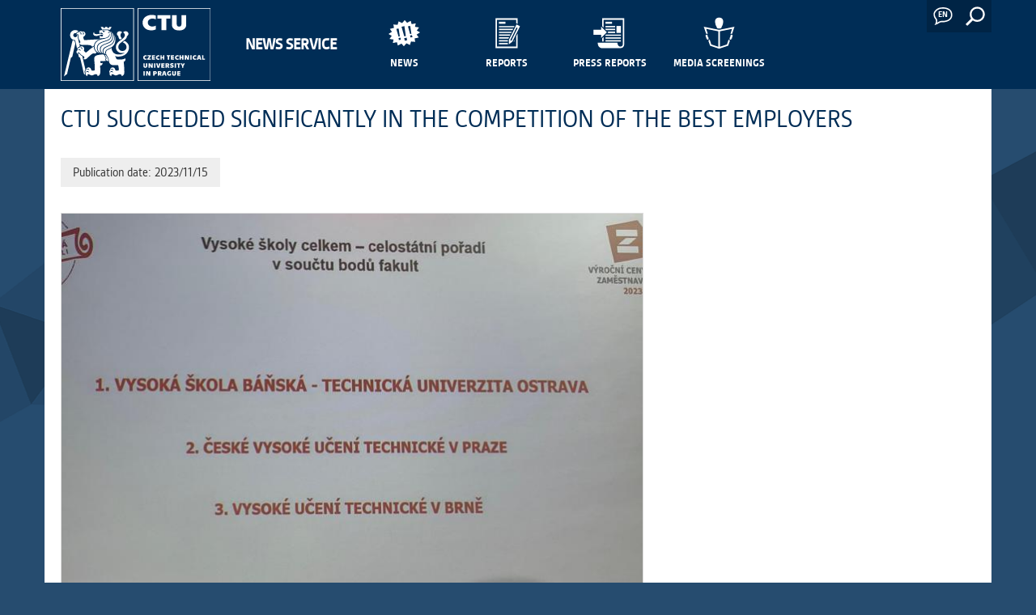

--- FILE ---
content_type: text/html; charset=utf-8
request_url: https://aktualne.cvut.cz/en/reports/20231115-ctu-succeeded-significantly-in-the-competition-of-the-best-employers
body_size: 4093
content:
<!DOCTYPE html>
<html xmlns="http://www.w3.org/1999/xhtml" lang="en" dir="ltr">

<head>
  <meta http-equiv="Content-Type" content="text/html; charset=utf-8" />
<meta content="width=device-width, initial-scale=1" name="viewport" />
<link rel="shortcut icon" href="https://aktualne.cvut.cz/sites/aktualne/files/favicon.ico" type="image/vnd.microsoft.icon" />
<meta content="ie=edge" http-equiv="x-ua-compatible" />
  <title>CTU succeeded significantly in the competition of the best employers - News service - Czech technical university in Prague</title>
  <link type="text/css" rel="stylesheet" href="https://aktualne.cvut.cz/sites/aktualne/files/css/css_xE-rWrJf-fncB6ztZfd2huxqgxu4WO-qwma6Xer30m4.css" media="all" />
<link type="text/css" rel="stylesheet" href="https://aktualne.cvut.cz/sites/aktualne/files/css/css_ov-QKwn4zfZGutxiGI1uWGTKD5lDaznJ03vSQUzODZM.css" media="all" />
<link type="text/css" rel="stylesheet" href="https://aktualne.cvut.cz/sites/aktualne/files/css/css_5WfNUJh147qMTnEw3oOlouvNzkszNcOplzlwP6fjorQ.css" media="all" />
<link type="text/css" rel="stylesheet" href="https://aktualne.cvut.cz/sites/aktualne/files/css/css_k0wIq1jb1XC9lfksy5f1hR5E8hYDjb-2utimgbRRIW0.css" media="all" />
<link type="text/css" rel="stylesheet" href="https://aktualne.cvut.cz/sites/aktualne/files/css/css_xoHZ1A-OzfhiH7XLn5_iP6WKFW01nd7W6xyFpSHsuE8.css" media="print" />
<link type="text/css" rel="stylesheet" href="https://www.cvut.cz/res/css/ctu-cookie-manager.fonts.min.css" media="all" />
<link type="text/css" rel="stylesheet" href="https://www.cvut.cz/res/css/ctu-cookie-manager.min.css" media="all" />
<link type="text/css" rel="stylesheet" href="https://aktualne.cvut.cz/sites/aktualne/files/css/css_kc0geazUhQzCB-VO2UIGnZndSHBgds-1RGwykKMtrX0.css" media="all" />
  <script type="text/javascript">
<!--//--><![CDATA[//><!--
(function(w,d,s,l,i){w[l]=w[l]||[];w[l].push({'gtm.start':new Date().getTime(),event:'gtm.js'});var f=d.getElementsByTagName(s)[0];var j=d.createElement(s);var dl=l!='dataLayer'?'&l='+l:'';j.src='https://www.googletagmanager.com/gtm.js?id='+i+dl+'';j.async=true;f.parentNode.insertBefore(j,f);})(window,document,'script','dataLayer','GTM-52R2D83');
//--><!]]>
</script>
<script type="text/javascript" src="https://aktualne.cvut.cz/sites/aktualne/files/js/js_MBXAWPLtEnLET0U2qL_NBmybmkp57LN3FpOzL-iLIeM.js"></script>
<script type="text/javascript" src="https://www.cvut.cz/res/js/ctu-cookie-manager.known-cookies.min.js"></script>
<script type="text/javascript" src="https://www.cvut.cz/res/js/ctu-cookie-manager.locale-en.min.js"></script>
<script type="text/javascript" src="https://www.cvut.cz/res/js/ctu-cookie-manager.min.js"></script>
<script type="text/javascript" src="https://aktualne.cvut.cz/sites/aktualne/files/js/js_-NhARQcJG0UJ0jzm8P5W3Scr4Ofq9XJD9jgrOaYq5CI.js"></script>
<script type="text/javascript">
<!--//--><![CDATA[//><!--
jQuery.extend(Drupal.settings, {"basePath":"\/","pathPrefix":"en\/","ajaxPageState":{"theme":"cvut","theme_token":"Hs-5a94UhsZSzB9-wyqQzPKJ3MszxVASvm5aZ79bNwM","js":{"sites\/aktualne\/files\/js_injector\/js_injector_1.js":1,"0":1,"sites\/all\/modules\/contrib\/jquery_update\/replace\/jquery\/1.10\/jquery.min.js":1,"misc\/jquery.once.js":1,"misc\/drupal.js":1,"https:\/\/www.cvut.cz\/res\/js\/ctu-cookie-manager.known-cookies.min.js":1,"https:\/\/www.cvut.cz\/res\/js\/ctu-cookie-manager.locale-en.min.js":1,"https:\/\/www.cvut.cz\/res\/js\/ctu-cookie-manager.min.js":1,"sites\/all\/themes\/cvut\/assets\/javascripts\/bootstrap.min.js":1,"sites\/all\/themes\/cvut\/assets\/javascripts\/bootstrap-touch-carousel.js":1,"sites\/all\/themes\/cvut\/assets\/javascripts\/bootstrap-toolkit.min.js":1,"sites\/all\/themes\/cvut\/assets\/javascripts\/script.js":1},"css":{"modules\/system\/system.base.css":1,"modules\/system\/system.menus.css":1,"modules\/system\/system.messages.css":1,"modules\/system\/system.theme.css":1,"sites\/all\/modules\/contrib\/date\/date_api\/date.css":1,"sites\/all\/modules\/contrib\/date\/date_popup\/themes\/datepicker.1.7.css":1,"sites\/all\/modules\/contrib\/date\/date_repeat_field\/date_repeat_field.css":1,"modules\/field\/theme\/field.css":1,"modules\/node\/node.css":1,"modules\/user\/user.css":1,"sites\/all\/modules\/contrib\/views\/css\/views.css":1,"sites\/all\/modules\/contrib\/ckeditor\/css\/ckeditor.css":1,"sites\/all\/modules\/contrib\/ctools\/css\/ctools.css":1,"sites\/all\/modules\/contrib\/ldap\/ldap_servers\/ldap_servers.admin.css":1,"sites\/all\/modules\/contrib\/shib_auth\/shib_auth.css":1,"sites\/all\/themes\/cvut\/assets\/stylesheets\/screen.css":1,"sites\/all\/themes\/cvut\/assets\/stylesheets\/bootstrap-touch-carousel.css":1,"sites\/all\/themes\/cvut\/assets\/stylesheets\/print.css":1,"https:\/\/www.cvut.cz\/res\/css\/ctu-cookie-manager.fonts.min.css":1,"https:\/\/www.cvut.cz\/res\/css\/ctu-cookie-manager.min.css":1,"public:\/\/cvut-custom.css":1}},"urlIsAjaxTrusted":{"\/en\/reports\/20231115-ctu-succeeded-significantly-in-the-competition-of-the-best-employers":true}});
//--><!]]>
</script>
  <!--[if lt IE 9]>
   <script>
      document.createElement('header');
      document.createElement('nav');
      document.createElement('section');
      document.createElement('article');
      document.createElement('aside');
      document.createElement('footer');
   </script>
  <![endif]-->
</head>
<body class="html not-front not-logged-in page-node page-node- page-node-32611 node-type-report i18n-en no-sidebars" >


  <noscript aria-hidden="true"><iframe src="https://www.googletagmanager.com/ns.html?id=GTM-52R2D83" height="0" width="0" style="display:none;visibility:hidden"></iframe></noscript>
  <header id="fixed-header" data-spy="affix" data-offset-top="50" class="nh2024">
  <div class="container">
    <div class="navbar-header">
      <a href="https://www.cvut.cz/en" id="logo">
        <img src="https://aktualne.cvut.cz/sites/all/themes/cvut/logo-en.svg" alt="News service" title="Go to homepage" />
      </a>
      <button type="button" class="navbar-toggle" data-toggle="collapse" data-target="#navbar">
        <span class="sr-only">Toggle navigation</span>
        <span class="icon-bar"></span>
        <span class="icon-bar"></span>
        <span class="icon-bar"></span>
      </button>
          <a id="site-name" href="/en">News service</a>
        </div>


        <nav id="navbar" class="navbar-collapse collapse" role="navigation">
      <ul class="nav navbar-nav navbar-right"><li class="dropdown" id="cvut-lang"><a href="/en" class="dropdown-toggle" data-toggle="dropdown" data-target="#">Language <span>en</span></a><ul class="dropdown-menu"><li class="" id="cvut-lang-cs"><a href="/stalo-se/20231115-cvut-vyznamne-uspelo-v-soutezi-nejlepsich-zamestnavatelu">Česky</a></li>
<li class="" id="cvut-lang-en"><a href="/en/reports/20231115-ctu-succeeded-significantly-in-the-competition-of-the-best-employers" class="active">English</a></li>
</ul></li>
<li class="dropdown" id="cvut-search"><a href="/en" class="dropdown-toggle" data-toggle="dropdown" data-target="#">Search</a><ul class="dropdown-menu">
      <li><form action="/en/reports/20231115-ctu-succeeded-significantly-in-the-competition-of-the-best-employers" method="post" id="gcse-form" accept-charset="UTF-8"><div><div class="form-item form-type-textfield form-item-q">
 <input placeholder="Enter your keywords" type="text" id="edit-q" name="q" value="" size="15" maxlength="128" class="form-text" />
</div>
<input type="hidden" name="lr" value="lang_en" />
<input type="hidden" name="form_build_id" value="form-HUbeDmkzZ6a43xQJW1sFCD0iIyVA9w6wpCAVVwgmiBs" />
<input type="hidden" name="form_id" value="gcse_form" />
<div class="form-actions form-wrapper" id="edit-actions"><input type="submit" id="edit-this-site" name="op" value="Search this site" class="form-submit" /><input type="submit" id="edit-all-sites" name="op" value="Search all CTU&#039;s public sites" class="form-submit" /></div></div></form></li></ul></li>
</ul>      <ul id="main-menu-links" class="nav navbar-nav"><li id="cvut-main-news" class="menu-967" style=""><a href="/en/news">News</a></li>
<li id="cvut-main-reports" class="menu-973" style=""><a href="/en/reports">Reports</a></li>
<li id="cvut-main-pressreports" class="menu-1249" style=""><a href="/en/press-reports">Press reports</a></li>
<li id="cvut-main-mediascreenings" class="menu-1251" style=""><a href="/en/media-screenings">Media screenings</a></li>
</ul>    </nav>
      </div>
</header>

<div class="container c-custom-wrapper">


<div id="content" class="">
        <div id="main" class="main">
        <div id="page-header">
                      <h1 class="title">CTU succeeded significantly in the competition of the best employers</h1>
                                      </div>
    </div> <!-- /#main -->
      <div class="region region-content">
    <div id="block-system-main" class="block-system inregion-order-1">

    
  <div class="content">
    <article class="node node-report clearfix">

  
      
  
  <div class="content">
    <div class="field field-name-field-publication-date field-type-datetime field-label-inline clearfix"><div class="field-label">Publication date:&nbsp;</div><div class="field-items"><div class="field-item even"><span class="date-display-single">2023/11/15</span></div></div></div><div class="field field-name-field-header-image field-type-image field-label-hidden"><div class="field-items"><div class="field-item even"><img src="https://aktualne.cvut.cz/sites/aktualne/files/styles/large/public/content/6314fb41-6980-430c-9edd-d25068b558d2/32867632-a07d-45c3-bbf4-26d427c71efb.jpg?itok=Vb8rKa8-" width="720" height="480" alt="" /></div></div></div><div class="field field-name-field-abstract field-type-text-long field-label-hidden"><div class="field-items"><div class="field-item even">In mid-November, the annual Employers&#039; Club 2023 awards were presented. CTU in Prague was ranked silver in the Employer Recommended School category.</div></div></div><div class="field field-name-field-content field-type-text-long field-label-hidden"><div class="field-items"><div class="field-item even"><p>One of the club's priorities is the development of education and the transfer of requirements from employer practice to different levels of education, from apprenticeships, through secondary schools to universities, and the promotion of interest in technical education from primary school onwards.<br />
The EMPLOYER RECOMMENDED SCHOOL rating contributes to this on a regional and national level.</p>

<p>The faculties of universities are awarded nation-wide. This year´s award for second place was handed over to Lucie Orgoníková, Chancellor of the CTU.</p>

<p><img class="c-img" id="054c17c8-31f4-4d19-b8f1-76317a191ea7" src="https://aktualne.cvut.cz/sites/aktualne/files/styles/large/public/content/6314fb41-6980-430c-9edd-d25068b558d2/054c17c8-31f4-4d19-b8f1-76317a191ea7.jpg?itok=SXJkEUWn" width="720" height="480" alt="Picture" title="" /></p>

<p><img class="c-img" id="f92a1ac8-2a23-441c-931f-610ad649b640" src="https://aktualne.cvut.cz/sites/aktualne/files/styles/large/public/content/6314fb41-6980-430c-9edd-d25068b558d2/f92a1ac8-2a23-441c-931f-610ad649b640.jpg?itok=p_A3TGdE" width="720" height="480" alt="Picture" title="" /></p></div></div></div>  
  
</article>

  </div>
</div>
  </div>
</div>


</div><!-- /custom-wrapper -->

<footer id="cvut-footer" role="contentinfo">
      <div class="region region-footer-copyright">
    <div id="block-block-3" class="block block-block inregion-order-1 col-xs-12 col-md-6 pull-right">
  <small>
    <ul>
    <li><a href="javascript:ctuCookieMgr.configConsents();">Cookies configuration</a></li>
</ul>  </small>
</div>
<div id="block-block-2" class="block block-block inregion-order-2 col-xs-12 col-md-6">

    
  <div class="content">
    <p>©&nbsp;2015 Czech&nbsp;technical&nbsp;university&nbsp;in&nbsp;Prague<br />
Developed&nbsp;and&nbsp;provided&nbsp;by Computing&nbsp;and&nbsp;information&nbsp;centre</p>
  </div>
</div>
  </div>
</footer>
  <script type="text/javascript" src="https://aktualne.cvut.cz/sites/aktualne/files/js/js_o_b6kdUexNMLIJnUtUTzgJnCR87yS_kT3rjrO0DwhEI.js"></script>
</body>
</html>


--- FILE ---
content_type: text/css
request_url: https://aktualne.cvut.cz/sites/aktualne/files/css/css_k0wIq1jb1XC9lfksy5f1hR5E8hYDjb-2utimgbRRIW0.css
body_size: 28625
content:
:root{--c-div-fsv:148,172,42;--c-div-fs:197,0,0;--c-div-fel:234,76,36;--c-div-fjfi:0,169,157;--c-div-fa:5,101,113;--c-div-fd:114,54,74;--c-div-fbmi:239,88,160;--c-div-fit:251,171,24;--c-div-other:106,173,228;--c-alpha-10:.1;}@-webkit-keyframes ui-spinner-rotate-right{0%{-webkit-transform:rotate(0deg);}25%{-webkit-transform:rotate(180deg);}50%{-webkit-transform:rotate(180deg);}75%{-webkit-transform:rotate(360deg);}100%{-webkit-transform:rotate(360deg);}}@-webkit-keyframes ui-spinner-rotate-left{0%{-webkit-transform:rotate(0deg);}25%{-webkit-transform:rotate(0deg);}50%{-webkit-transform:rotate(180deg);}75%{-webkit-transform:rotate(180deg);}100%{-webkit-transform:rotate(360deg);}}@-moz-keyframes ui-spinner-rotate-right{0%{-moz-transform:rotate(0deg);}25%{-moz-transform:rotate(180deg);}50%{-moz-transform:rotate(180deg);}75%{-moz-transform:rotate(360deg);}100%{-moz-transform:rotate(360deg);}}@-moz-keyframes ui-spinner-rotate-left{0%{-moz-transform:rotate(0deg);}25%{-moz-transform:rotate(0deg);}50%{-moz-transform:rotate(180deg);}75%{-moz-transform:rotate(180deg);}100%{-moz-transform:rotate(360deg);}}@keyframes ui-spinner-rotate-right{0%{transform:rotate(0deg);}25%{transform:rotate(180deg);}50%{transform:rotate(180deg);}75%{transform:rotate(360deg);}100%{transform:rotate(360deg);}}@keyframes ui-spinner-rotate-left{0%{transform:rotate(0deg);}25%{transform:rotate(0deg);}50%{transform:rotate(180deg);}75%{transform:rotate(180deg);}100%{transform:rotate(360deg);}}.ui-spinner{position:relative;border-radius:100%;}.ui-spinner .side{width:50%;height:100%;overflow:hidden;position:absolute;}.ui-spinner .side .fill{border-radius:999px;position:absolute;width:100%;height:100%;-webkit-animation-iteration-count:infinite;-moz-animation-iteration-count:infinite;-ms-animation-iteration-count:infinite;-o-animation-iteration-count:infinite;animation-iteration-count:infinite;-webkit-animation-timing-function:linear;-moz-animation-timing-function:linear;-ms-animation-timing-function:linear;-o-animation-timing-function:linear;animation-timing-function:linear;}.ui-spinner .side-left{left:0;}.ui-spinner .side-left .fill{left:100%;border-top-left-radius:0;border-bottom-left-radius:0;-webkit-animation-name:ui-spinner-rotate-left;-moz-animation-name:ui-spinner-rotate-left;-ms-animation-name:ui-spinner-rotate-left;-o-animation-name:ui-spinner-rotate-left;animation-name:ui-spinner-rotate-left;-webkit-transform-origin:0 50%;-moz-transform-origin:0 50%;-ms-transform-origin:0 50%;-o-transform-origin:0 50%;transform-origin:0 50%;}.ui-spinner .side-right{left:50%;}.ui-spinner .side-right .fill{left:-100%;border-top-right-radius:0;border-bottom-right-radius:0;-webkit-animation-name:ui-spinner-rotate-right;-moz-animation-name:ui-spinner-rotate-right;-ms-animation-name:ui-spinner-rotate-right;-o-animation-name:ui-spinner-rotate-right;animation-name:ui-spinner-rotate-right;-webkit-transform-origin:100% 50%;-moz-transform-origin:100% 50%;-ms-transform-origin:100% 50%;-o-transform-origin:100% 50%;transform-origin:100% 50%;}html{font-family:sans-serif;-ms-text-size-adjust:100%;-webkit-text-size-adjust:100%;}body{margin:0;}article,aside,details,figcaption,figure,footer,header,hgroup,main,menu,nav,section,summary{display:block;}audio,canvas,progress,video{display:inline-block;vertical-align:baseline;}audio:not([controls]){display:none;height:0;}[hidden],template{display:none;}a{background-color:transparent;}a:active,a:hover{outline:0;}abbr[title]{border-bottom:1px dotted;}b,strong{font-weight:bold;}dfn{font-style:italic;}h1{font-size:2em;margin:0.67em 0;}mark{background:#ff0;color:#000;}small{font-size:80%;}sub,sup{font-size:75%;line-height:0;position:relative;vertical-align:baseline;}sup{top:-0.5em;}sub{bottom:-0.25em;}img{border:0;}svg:not(:root){overflow:hidden;}figure{margin:1em 40px;}hr{box-sizing:content-box;height:0;}pre{overflow:auto;}code,kbd,pre,samp{font-family:monospace,monospace;font-size:1em;}button,input,optgroup,select,textarea{color:inherit;font:inherit;margin:0;}button{overflow:visible;}button,select{text-transform:none;}button,html input[type="button"],input[type="reset"],input[type="submit"]{cursor:pointer;}button[disabled],html input[disabled]{cursor:default;}button::-moz-focus-inner,input::-moz-focus-inner{border:0;padding:0;}input{line-height:normal;}input[type="checkbox"],input[type="radio"]{box-sizing:border-box;padding:0;}input[type="number"]::-webkit-inner-spin-button,input[type="number"]::-webkit-outer-spin-button{height:auto;}input[type="search"]{box-sizing:content-box;}input[type="search"]::-webkit-search-cancel-button,input[type="search"]::-webkit-search-decoration{-webkit-appearance:none;}fieldset{border:1px solid #c0c0c0;margin:0 2px;padding:0.35em 0.625em 0.75em;}legend{border:0;padding:0;}textarea{overflow:auto;}optgroup{font-weight:bold;}table{border-collapse:collapse;border-spacing:0;}td,th{padding:0;}@media print{*,*:before,*:after{background:transparent !important;color:#000 !important;box-shadow:none !important;text-shadow:none !important;}a,a:visited{text-decoration:underline;}a[href]:after{content:" (" attr(href) ")";}abbr[title]:after{content:" (" attr(title) ")";}a[href^="#"]:after,a[href^="javascript:"]:after{content:"";}pre,blockquote{border:1px solid #999;page-break-inside:avoid;}thead{display:table-header-group;}tr,img{page-break-inside:avoid;}img{max-width:100% !important;}p,h2,h3{orphans:3;widows:3;}h2,h3{page-break-after:avoid;}.navbar{display:none;}.btn > .caret,.dropup > .btn > .caret{border-top-color:#000 !important;}.label{border:1px solid #000;}.table{border-collapse:collapse !important;}.table td,.table th{background-color:#fff !important;}.table-bordered th,.table-bordered td{border:1px solid #ddd !important;}}*{-webkit-box-sizing:border-box;-moz-box-sizing:border-box;box-sizing:border-box;}*:before,*:after{-webkit-box-sizing:border-box;-moz-box-sizing:border-box;box-sizing:border-box;}html{font-size:10px;-webkit-tap-highlight-color:rgba(0,0,0,0);}body{font-family:"cvut-sc","Arial",sans-serif;font-size:16px;line-height:1.42857143;color:#333333;background-color:white;}input,button,select,textarea{font-family:inherit;font-size:inherit;line-height:inherit;}a{color:#002D56;text-decoration:none;}a:hover,a:focus{color:rgb(0,101,189);text-decoration:underline;}a:focus{outline:thin dotted;outline:5px auto -webkit-focus-ring-color;outline-offset:-2px;}figure{margin:0;}img{vertical-align:middle;}.img-responsive{display:block;max-width:100%;height:auto;}.img-rounded{border-radius:6px;}.img-thumbnail{padding:4px;line-height:1.42857143;background-color:white;border:1px solid #dddddd;border-radius:4px;-webkit-transition:all 0.2s ease-in-out;-o-transition:all 0.2s ease-in-out;transition:all 0.2s ease-in-out;display:inline-block;max-width:100%;height:auto;}.img-circle{border-radius:50%;}hr{margin-top:22px;margin-bottom:22px;border:0;border-top:1px solid #eeeeee;}.sr-only{position:absolute;width:1px;height:1px;margin:-1px;padding:0;overflow:hidden;clip:rect(0,0,0,0);border:0;}.sr-only-focusable:active,.sr-only-focusable:focus{position:static;width:auto;height:auto;margin:0;overflow:visible;clip:auto;}[role="button"]{cursor:pointer;}h1,h2,h3,h4,h5,h6,.h1,.h2,.h3,.h4,.h5,.h6{font-family:"cvut-sc","Arial",sans-serif;font-weight:700;line-height:1.1;color:inherit;}h1 small,h1 .small,h2 small,h2 .small,h3 small,h3 .small,h4 small,h4 .small,h5 small,h5 .small,h6 small,h6 .small,.h1 small,.h1 .small,.h2 small,.h2 .small,.h3 small,.h3 .small,.h4 small,.h4 .small,.h5 small,.h5 .small,.h6 small,.h6 .small{font-weight:normal;line-height:1;color:#646464;}h1,.h1,h2,.h2,h3,.h3{margin-top:22px;margin-bottom:11px;}h1 small,h1 .small,.h1 small,.h1 .small,h2 small,h2 .small,.h2 small,.h2 .small,h3 small,h3 .small,.h3 small,.h3 .small{font-size:65%;}h4,.h4,h5,.h5,h6,.h6{margin-top:11px;margin-bottom:11px;}h4 small,h4 .small,.h4 small,.h4 .small,h5 small,h5 .small,.h5 small,.h5 .small,h6 small,h6 .small,.h6 small,.h6 .small{font-size:75%;}h1,.h1{font-size:32px;}h2,.h2{font-size:20px;}h3,.h3{font-size:18px;}h4,.h4{font-size:16px;}h5,.h5{font-size:16px;}h6,.h6{font-size:16px;}p{margin:0 0 11px;}.lead{margin-bottom:22px;font-size:18px;font-weight:300;line-height:1.4;}@media (min-width:768px){.lead{font-size:24px;}}small,.small{font-size:81%;}mark,.mark{background-color:#fcf8e3;padding:.2em;}.text-left{text-align:left;}.text-right{text-align:right;}.text-center{text-align:center;}.text-justify{text-align:justify;}.text-nowrap{white-space:nowrap;}.text-lowercase{text-transform:lowercase;}.text-uppercase,.initialism{text-transform:uppercase;}.text-capitalize{text-transform:capitalize;}.text-muted{color:#646464;}.text-primary{color:#002D56;}a.text-primary:hover,a.text-primary:focus{color:#001223;}.text-success{color:#3c763d;}a.text-success:hover,a.text-success:focus{color:#2b542c;}.text-info{color:#31708f;}a.text-info:hover,a.text-info:focus{color:#245269;}.text-warning{color:#8a6d3b;}a.text-warning:hover,a.text-warning:focus{color:#66512c;}.text-danger{color:#a94442;}a.text-danger:hover,a.text-danger:focus{color:#843534;}.bg-primary{color:#fff;}.bg-primary{background-color:#002D56;}a.bg-primary:hover,a.bg-primary:focus{background-color:#001223;}.bg-success{background-color:#dff0d8;}a.bg-success:hover,a.bg-success:focus{background-color:#c1e2b3;}.bg-info{background-color:#d9edf7;}a.bg-info:hover,a.bg-info:focus{background-color:#afd9ee;}.bg-warning{background-color:#fcf8e3;}a.bg-warning:hover,a.bg-warning:focus{background-color:#f7ecb5;}.bg-danger{background-color:#f2dede;}a.bg-danger:hover,a.bg-danger:focus{background-color:#e4b9b9;}.page-header{padding-bottom:10px;margin:44px 0 22px;border-bottom:1px solid #eeeeee;}ul,ol{margin-top:0;margin-bottom:11px;}ul ul,ul ol,ol ul,ol ol{margin-bottom:0;}.list-unstyled{padding-left:0;list-style:none;}.list-inline{padding-left:0;list-style:none;margin-left:-5px;}.list-inline > li{display:inline-block;padding-left:5px;padding-right:5px;}dl{margin-top:0;margin-bottom:22px;}dt,dd{line-height:1.42857143;}dt{font-weight:bold;}dd{margin-left:0;}.dl-horizontal dd:before,.dl-horizontal dd:after{content:" ";display:table;}.dl-horizontal dd:after{clear:both;}@media (min-width:768px){.dl-horizontal dt{float:left;width:160px;clear:left;text-align:right;overflow:hidden;text-overflow:ellipsis;white-space:nowrap;}.dl-horizontal dd{margin-left:180px;}}abbr[title],abbr[data-original-title]{cursor:help;border-bottom:1px dotted #646464;}.initialism{font-size:90%;}blockquote{padding:11px 22px;margin:0 0 22px;font-size:20px;border-left:5px solid #eeeeee;}blockquote p:last-child,blockquote ul:last-child,blockquote ol:last-child{margin-bottom:0;}blockquote footer,blockquote small,blockquote .small{display:block;font-size:80%;line-height:1.42857143;color:#646464;}blockquote footer:before,blockquote small:before,blockquote .small:before{content:'\2014 \00A0';}.blockquote-reverse,blockquote.pull-right{padding-right:15px;padding-left:0;border-right:5px solid #eeeeee;border-left:0;text-align:right;}.blockquote-reverse footer:before,.blockquote-reverse small:before,.blockquote-reverse .small:before,blockquote.pull-right footer:before,blockquote.pull-right small:before,blockquote.pull-right .small:before{content:'';}.blockquote-reverse footer:after,.blockquote-reverse small:after,.blockquote-reverse .small:after,blockquote.pull-right footer:after,blockquote.pull-right small:after,blockquote.pull-right .small:after{content:'\00A0 \2014';}address{margin-bottom:22px;font-style:normal;line-height:1.42857143;}code,kbd,pre,samp{font-family:Menlo,Monaco,Consolas,"Courier New",monospace;}code{padding:2px 4px;font-size:90%;color:#c7254e;background-color:#f9f2f4;border-radius:4px;}kbd{padding:2px 4px;font-size:90%;color:white;background-color:#333333;border-radius:3px;box-shadow:inset 0 -1px 0 rgba(0,0,0,0.25);}kbd kbd{padding:0;font-size:100%;font-weight:bold;box-shadow:none;}pre{display:block;padding:10.5px;margin:0 0 11px;font-size:15px;line-height:1.42857143;word-break:break-all;word-wrap:break-word;color:#333333;background-color:whitesmoke;border:1px solid #cccccc;border-radius:4px;}pre code{padding:0;font-size:inherit;color:inherit;white-space:pre-wrap;background-color:transparent;border-radius:0;}.pre-scrollable{max-height:340px;overflow-y:scroll;}.container,footer .region-footer,footer .region-footer-copyright{margin-right:auto;margin-left:auto;padding-left:10px;padding-right:10px;}.container:before,footer .region-footer:before,footer .region-footer-copyright:before,.container:after,footer .region-footer:after,footer .region-footer-copyright:after{content:" ";display:table;}.container:after,footer .region-footer:after,footer .region-footer-copyright:after{clear:both;}@media (min-width:768px){.container,footer .region-footer,footer .region-footer-copyright{width:750px;}}@media (min-width:992px){.container,footer .region-footer,footer .region-footer-copyright{width:970px;}}@media (min-width:1200px){.container,footer .region-footer,footer .region-footer-copyright{width:1170px;}}.container-fluid{margin-right:auto;margin-left:auto;padding-left:10px;padding-right:10px;}.container-fluid:before,.container-fluid:after{content:" ";display:table;}.container-fluid:after{clear:both;}.row,#block-views-03558d1bf224d0bf49a0b3fe54738356 .content,#fixed-header .navbar-header,.front #content.col-xs-12 .region-content,.front .not-front.no-sidebars #content .region-content,.not-front.no-sidebars .front #content .region-content,#block-views-ext-events-block-events-home .view-header,#block-views-70619d1dc1fba894241ae344babbfc6d .view-header{margin-left:-10px;margin-right:-10px;}.row:before,#block-views-03558d1bf224d0bf49a0b3fe54738356 .content:before,#fixed-header .navbar-header:before,.front #content.col-xs-12 .region-content:before,.front .not-front.no-sidebars #content .region-content:before,.not-front.no-sidebars .front #content .region-content:before,#block-views-ext-events-block-events-home .view-header:before,#block-views-70619d1dc1fba894241ae344babbfc6d .view-header:before,.row:after,#block-views-03558d1bf224d0bf49a0b3fe54738356 .content:after,#fixed-header .navbar-header:after,.front #content.col-xs-12 .region-content:after,.front .not-front.no-sidebars #content .region-content:after,.not-front.no-sidebars .front #content .region-content:after,#block-views-ext-events-block-events-home .view-header:after,#block-views-70619d1dc1fba894241ae344babbfc6d .view-header:after{content:" ";display:table;}.row:after,#block-views-03558d1bf224d0bf49a0b3fe54738356 .content:after,#fixed-header .navbar-header:after,.front #content.col-xs-12 .region-content:after,.front .not-front.no-sidebars #content .region-content:after,.not-front.no-sidebars .front #content .region-content:after,#block-views-ext-events-block-events-home .view-header:after,#block-views-70619d1dc1fba894241ae344babbfc6d .view-header:after{clear:both;}.col-xs-1,.col-sm-1,.col-md-1,.col-lg-1,.col-xs-2,.col-sm-2,.col-md-2,.col-lg-2,.col-xs-3,#block-views-ext-events-block-events-home .view-header > p,#block-views-03558d1bf224d0bf49a0b3fe54738356 .view-header > p,.col-sm-3,.col-md-3,#block-views-ext-events-block-events-home,#block-views-70619d1dc1fba894241ae344babbfc6d,.col-lg-3,.col-xs-4,.col-sm-4,.col-md-4,.col-lg-4,.field-name-field-sp-header-text,.col-xs-5,.col-sm-5,.col-md-5,.col-lg-5,.col-xs-6,#block-views-70619d1dc1fba894241ae344babbfc6d h2,#block-views-70619d1dc1fba894241ae344babbfc6d .view-header > p,.col-sm-6,#block-views-ext-events-block-events-home,#block-views-70619d1dc1fba894241ae344babbfc6d,.col-md-6,#block-views-ext-news-block-news-recent,.col-lg-6,.col-xs-7,.col-sm-7,.col-md-7,.col-lg-7,.col-xs-8,.col-sm-8,.col-md-8,.col-lg-8,#static-page-carousel,.col-xs-9,#block-views-ext-events-block-events-home h2,#block-views-03558d1bf224d0bf49a0b3fe54738356 h2,.col-sm-9,.col-md-9,.col-lg-9,.col-xs-10,.col-sm-10,.col-md-10,.col-lg-10,.col-xs-11,.col-sm-11,.col-md-11,.col-lg-11,.col-xs-12,.not-front.no-sidebars #content,#block-views-03558d1bf224d0bf49a0b3fe54738356,.col-sm-12,.not-front .region-content > .block-views,.col-md-12,.col-lg-12{position:relative;min-height:1px;padding-left:10px;padding-right:10px;}.col-xs-1,.col-xs-2,.col-xs-3,#block-views-ext-events-block-events-home .view-header > p,#block-views-03558d1bf224d0bf49a0b3fe54738356 .view-header > p,.col-xs-4,.col-xs-5,.col-xs-6,#block-views-70619d1dc1fba894241ae344babbfc6d h2,#block-views-70619d1dc1fba894241ae344babbfc6d .view-header > p,.col-xs-7,.col-xs-8,.col-xs-9,#block-views-ext-events-block-events-home h2,#block-views-03558d1bf224d0bf49a0b3fe54738356 h2,.col-xs-10,.col-xs-11,.col-xs-12,.not-front.no-sidebars #content,#block-views-03558d1bf224d0bf49a0b3fe54738356{float:left;}.col-xs-1{width:8.33333333%;}.col-xs-2{width:16.66666667%;}.col-xs-3,#block-views-ext-events-block-events-home .view-header > p,#block-views-03558d1bf224d0bf49a0b3fe54738356 .view-header > p{width:25%;}.col-xs-4{width:33.33333333%;}.col-xs-5{width:41.66666667%;}.col-xs-6,#block-views-70619d1dc1fba894241ae344babbfc6d h2,#block-views-70619d1dc1fba894241ae344babbfc6d .view-header > p{width:50%;}.col-xs-7{width:58.33333333%;}.col-xs-8{width:66.66666667%;}.col-xs-9,#block-views-ext-events-block-events-home h2,#block-views-03558d1bf224d0bf49a0b3fe54738356 h2{width:75%;}.col-xs-10{width:83.33333333%;}.col-xs-11{width:91.66666667%;}.col-xs-12,.not-front.no-sidebars #content,#block-views-03558d1bf224d0bf49a0b3fe54738356{width:100%;}.col-xs-pull-0{right:auto;}.col-xs-pull-1{right:8.33333333%;}.col-xs-pull-2{right:16.66666667%;}.col-xs-pull-3{right:25%;}.col-xs-pull-4{right:33.33333333%;}.col-xs-pull-5{right:41.66666667%;}.col-xs-pull-6{right:50%;}.col-xs-pull-7{right:58.33333333%;}.col-xs-pull-8{right:66.66666667%;}.col-xs-pull-9{right:75%;}.col-xs-pull-10{right:83.33333333%;}.col-xs-pull-11{right:91.66666667%;}.col-xs-pull-12{right:100%;}.col-xs-push-0{left:auto;}.col-xs-push-1{left:8.33333333%;}.col-xs-push-2{left:16.66666667%;}.col-xs-push-3{left:25%;}.col-xs-push-4{left:33.33333333%;}.col-xs-push-5{left:41.66666667%;}.col-xs-push-6{left:50%;}.col-xs-push-7{left:58.33333333%;}.col-xs-push-8{left:66.66666667%;}.col-xs-push-9{left:75%;}.col-xs-push-10{left:83.33333333%;}.col-xs-push-11{left:91.66666667%;}.col-xs-push-12{left:100%;}.col-xs-offset-0{margin-left:0%;}.col-xs-offset-1{margin-left:8.33333333%;}.col-xs-offset-2{margin-left:16.66666667%;}.col-xs-offset-3{margin-left:25%;}.col-xs-offset-4{margin-left:33.33333333%;}.col-xs-offset-5{margin-left:41.66666667%;}.col-xs-offset-6{margin-left:50%;}.col-xs-offset-7{margin-left:58.33333333%;}.col-xs-offset-8{margin-left:66.66666667%;}.col-xs-offset-9{margin-left:75%;}.col-xs-offset-10{margin-left:83.33333333%;}.col-xs-offset-11{margin-left:91.66666667%;}.col-xs-offset-12{margin-left:100%;}@media (min-width:768px){.col-sm-1,.col-sm-2,.col-sm-3,.col-sm-4,.col-sm-5,.col-sm-6,#block-views-ext-events-block-events-home,#block-views-70619d1dc1fba894241ae344babbfc6d,.col-sm-7,.col-sm-8,.col-sm-9,.col-sm-10,.col-sm-11,.col-sm-12,.not-front .region-content > .block-views{float:left;}.col-sm-1{width:8.33333333%;}.col-sm-2{width:16.66666667%;}.col-sm-3{width:25%;}.col-sm-4{width:33.33333333%;}.col-sm-5{width:41.66666667%;}.col-sm-6,#block-views-ext-events-block-events-home,#block-views-70619d1dc1fba894241ae344babbfc6d{width:50%;}.col-sm-7{width:58.33333333%;}.col-sm-8{width:66.66666667%;}.col-sm-9{width:75%;}.col-sm-10{width:83.33333333%;}.col-sm-11{width:91.66666667%;}.col-sm-12,.not-front .region-content > .block-views{width:100%;}.col-sm-pull-0{right:auto;}.col-sm-pull-1{right:8.33333333%;}.col-sm-pull-2{right:16.66666667%;}.col-sm-pull-3{right:25%;}.col-sm-pull-4{right:33.33333333%;}.col-sm-pull-5{right:41.66666667%;}.col-sm-pull-6{right:50%;}.col-sm-pull-7{right:58.33333333%;}.col-sm-pull-8{right:66.66666667%;}.col-sm-pull-9{right:75%;}.col-sm-pull-10{right:83.33333333%;}.col-sm-pull-11{right:91.66666667%;}.col-sm-pull-12{right:100%;}.col-sm-push-0{left:auto;}.col-sm-push-1{left:8.33333333%;}.col-sm-push-2{left:16.66666667%;}.col-sm-push-3{left:25%;}.col-sm-push-4{left:33.33333333%;}.col-sm-push-5{left:41.66666667%;}.col-sm-push-6{left:50%;}.col-sm-push-7{left:58.33333333%;}.col-sm-push-8{left:66.66666667%;}.col-sm-push-9{left:75%;}.col-sm-push-10{left:83.33333333%;}.col-sm-push-11{left:91.66666667%;}.col-sm-push-12{left:100%;}.col-sm-offset-0{margin-left:0%;}.col-sm-offset-1{margin-left:8.33333333%;}.col-sm-offset-2{margin-left:16.66666667%;}.col-sm-offset-3{margin-left:25%;}.col-sm-offset-4{margin-left:33.33333333%;}.col-sm-offset-5{margin-left:41.66666667%;}.col-sm-offset-6{margin-left:50%;}.col-sm-offset-7{margin-left:58.33333333%;}.col-sm-offset-8{margin-left:66.66666667%;}.col-sm-offset-9{margin-left:75%;}.col-sm-offset-10{margin-left:83.33333333%;}.col-sm-offset-11{margin-left:91.66666667%;}.col-sm-offset-12{margin-left:100%;}}@media (min-width:992px){.col-md-1,.col-md-2,.col-md-3,#block-views-ext-events-block-events-home,#block-views-70619d1dc1fba894241ae344babbfc6d,.col-md-4,.col-md-5,.col-md-6,#block-views-ext-news-block-news-recent,.col-md-7,.col-md-8,.col-md-9,.col-md-10,.col-md-11,.col-md-12{float:left;}.col-md-1{width:8.33333333%;}.col-md-2{width:16.66666667%;}.col-md-3,#block-views-ext-events-block-events-home,#block-views-70619d1dc1fba894241ae344babbfc6d{width:25%;}.col-md-4{width:33.33333333%;}.col-md-5{width:41.66666667%;}.col-md-6,#block-views-ext-news-block-news-recent{width:50%;}.col-md-7{width:58.33333333%;}.col-md-8{width:66.66666667%;}.col-md-9{width:75%;}.col-md-10{width:83.33333333%;}.col-md-11{width:91.66666667%;}.col-md-12{width:100%;}.col-md-pull-0{right:auto;}.col-md-pull-1{right:8.33333333%;}.col-md-pull-2{right:16.66666667%;}.col-md-pull-3{right:25%;}.col-md-pull-4{right:33.33333333%;}.col-md-pull-5{right:41.66666667%;}.col-md-pull-6{right:50%;}.col-md-pull-7{right:58.33333333%;}.col-md-pull-8{right:66.66666667%;}.col-md-pull-9{right:75%;}.col-md-pull-10{right:83.33333333%;}.col-md-pull-11{right:91.66666667%;}.col-md-pull-12{right:100%;}.col-md-push-0{left:auto;}.col-md-push-1{left:8.33333333%;}.col-md-push-2{left:16.66666667%;}.col-md-push-3{left:25%;}.col-md-push-4{left:33.33333333%;}.col-md-push-5{left:41.66666667%;}.col-md-push-6{left:50%;}.col-md-push-7{left:58.33333333%;}.col-md-push-8{left:66.66666667%;}.col-md-push-9{left:75%;}.col-md-push-10{left:83.33333333%;}.col-md-push-11{left:91.66666667%;}.col-md-push-12{left:100%;}.col-md-offset-0{margin-left:0%;}.col-md-offset-1{margin-left:8.33333333%;}.col-md-offset-2{margin-left:16.66666667%;}.col-md-offset-3{margin-left:25%;}.col-md-offset-4{margin-left:33.33333333%;}.col-md-offset-5{margin-left:41.66666667%;}.col-md-offset-6{margin-left:50%;}.col-md-offset-7{margin-left:58.33333333%;}.col-md-offset-8{margin-left:66.66666667%;}.col-md-offset-9{margin-left:75%;}.col-md-offset-10{margin-left:83.33333333%;}.col-md-offset-11{margin-left:91.66666667%;}.col-md-offset-12{margin-left:100%;}}@media (min-width:1200px){.col-lg-1,.col-lg-2,.col-lg-3,.col-lg-4,.field-name-field-sp-header-text,.col-lg-5,.col-lg-6,.col-lg-7,.col-lg-8,#static-page-carousel,.col-lg-9,.col-lg-10,.col-lg-11,.col-lg-12{float:left;}.col-lg-1{width:8.33333333%;}.col-lg-2{width:16.66666667%;}.col-lg-3{width:25%;}.col-lg-4,.field-name-field-sp-header-text{width:33.33333333%;}.col-lg-5{width:41.66666667%;}.col-lg-6{width:50%;}.col-lg-7{width:58.33333333%;}.col-lg-8,#static-page-carousel{width:66.66666667%;}.col-lg-9{width:75%;}.col-lg-10{width:83.33333333%;}.col-lg-11{width:91.66666667%;}.col-lg-12{width:100%;}.col-lg-pull-0{right:auto;}.col-lg-pull-1{right:8.33333333%;}.col-lg-pull-2{right:16.66666667%;}.col-lg-pull-3{right:25%;}.col-lg-pull-4{right:33.33333333%;}.col-lg-pull-5{right:41.66666667%;}.col-lg-pull-6{right:50%;}.col-lg-pull-7{right:58.33333333%;}.col-lg-pull-8{right:66.66666667%;}.col-lg-pull-9{right:75%;}.col-lg-pull-10{right:83.33333333%;}.col-lg-pull-11{right:91.66666667%;}.col-lg-pull-12{right:100%;}.col-lg-push-0{left:auto;}.col-lg-push-1{left:8.33333333%;}.col-lg-push-2{left:16.66666667%;}.col-lg-push-3{left:25%;}.col-lg-push-4{left:33.33333333%;}.col-lg-push-5{left:41.66666667%;}.col-lg-push-6{left:50%;}.col-lg-push-7{left:58.33333333%;}.col-lg-push-8{left:66.66666667%;}.col-lg-push-9{left:75%;}.col-lg-push-10{left:83.33333333%;}.col-lg-push-11{left:91.66666667%;}.col-lg-push-12{left:100%;}.col-lg-offset-0{margin-left:0%;}.col-lg-offset-1{margin-left:8.33333333%;}.col-lg-offset-2{margin-left:16.66666667%;}.col-lg-offset-3{margin-left:25%;}.col-lg-offset-4{margin-left:33.33333333%;}.col-lg-offset-5{margin-left:41.66666667%;}.col-lg-offset-6{margin-left:50%;}.col-lg-offset-7{margin-left:58.33333333%;}.col-lg-offset-8{margin-left:66.66666667%;}.col-lg-offset-9{margin-left:75%;}.col-lg-offset-10{margin-left:83.33333333%;}.col-lg-offset-11{margin-left:91.66666667%;}.col-lg-offset-12{margin-left:100%;}}table{background-color:transparent;}caption{padding-top:8px;padding-bottom:8px;color:#646464;text-align:left;}th{text-align:left;}.table{width:100%;max-width:100%;margin-bottom:22px;}.table > thead > tr > th,.table > thead > tr > td,.table > tbody > tr > th,.table > tbody > tr > td,.table > tfoot > tr > th,.table > tfoot > tr > td{padding:8px;line-height:1.42857143;vertical-align:top;border-top:1px solid #dddddd;}.table > thead > tr > th{vertical-align:bottom;border-bottom:2px solid #dddddd;}.table > caption + thead > tr:first-child > th,.table > caption + thead > tr:first-child > td,.table > colgroup + thead > tr:first-child > th,.table > colgroup + thead > tr:first-child > td,.table > thead:first-child > tr:first-child > th,.table > thead:first-child > tr:first-child > td{border-top:0;}.table > tbody + tbody{border-top:2px solid #dddddd;}.table .table{background-color:white;}.table-condensed > thead > tr > th,.table-condensed > thead > tr > td,.table-condensed > tbody > tr > th,.table-condensed > tbody > tr > td,.table-condensed > tfoot > tr > th,.table-condensed > tfoot > tr > td{padding:5px;}.table-bordered{border:1px solid #dddddd;}.table-bordered > thead > tr > th,.table-bordered > thead > tr > td,.table-bordered > tbody > tr > th,.table-bordered > tbody > tr > td,.table-bordered > tfoot > tr > th,.table-bordered > tfoot > tr > td{border:1px solid #dddddd;}.table-bordered > thead > tr > th,.table-bordered > thead > tr > td{border-bottom-width:2px;}.table-striped > tbody > tr:nth-of-type(odd){background-color:#f9f9f9;}.table-hover > tbody > tr:hover{background-color:whitesmoke;}table col[class*="col-"]{position:static;float:none;display:table-column;}table td[class*="col-"],table th[class*="col-"]{position:static;float:none;display:table-cell;}.table > thead > tr > td.active,.table > thead > tr > th.active,.table > thead > tr.active > td,.table > thead > tr.active > th,.table > tbody > tr > td.active,.table > tbody > tr > th.active,.table > tbody > tr.active > td,.table > tbody > tr.active > th,.table > tfoot > tr > td.active,.table > tfoot > tr > th.active,.table > tfoot > tr.active > td,.table > tfoot > tr.active > th{background-color:whitesmoke;}.table-hover > tbody > tr > td.active:hover,.table-hover > tbody > tr > th.active:hover,.table-hover > tbody > tr.active:hover > td,.table-hover > tbody > tr:hover > .active,.table-hover > tbody > tr.active:hover > th{background-color:#e8e8e8;}.table > thead > tr > td.success,.table > thead > tr > th.success,.table > thead > tr.success > td,.table > thead > tr.success > th,.table > tbody > tr > td.success,.table > tbody > tr > th.success,.table > tbody > tr.success > td,.table > tbody > tr.success > th,.table > tfoot > tr > td.success,.table > tfoot > tr > th.success,.table > tfoot > tr.success > td,.table > tfoot > tr.success > th{background-color:#dff0d8;}.table-hover > tbody > tr > td.success:hover,.table-hover > tbody > tr > th.success:hover,.table-hover > tbody > tr.success:hover > td,.table-hover > tbody > tr:hover > .success,.table-hover > tbody > tr.success:hover > th{background-color:#d0e9c6;}.table > thead > tr > td.info,.table > thead > tr > th.info,.table > thead > tr.info > td,.table > thead > tr.info > th,.table > tbody > tr > td.info,.table > tbody > tr > th.info,.table > tbody > tr.info > td,.table > tbody > tr.info > th,.table > tfoot > tr > td.info,.table > tfoot > tr > th.info,.table > tfoot > tr.info > td,.table > tfoot > tr.info > th{background-color:#d9edf7;}.table-hover > tbody > tr > td.info:hover,.table-hover > tbody > tr > th.info:hover,.table-hover > tbody > tr.info:hover > td,.table-hover > tbody > tr:hover > .info,.table-hover > tbody > tr.info:hover > th{background-color:#c4e3f3;}.table > thead > tr > td.warning,.table > thead > tr > th.warning,.table > thead > tr.warning > td,.table > thead > tr.warning > th,.table > tbody > tr > td.warning,.table > tbody > tr > th.warning,.table > tbody > tr.warning > td,.table > tbody > tr.warning > th,.table > tfoot > tr > td.warning,.table > tfoot > tr > th.warning,.table > tfoot > tr.warning > td,.table > tfoot > tr.warning > th{background-color:#fcf8e3;}.table-hover > tbody > tr > td.warning:hover,.table-hover > tbody > tr > th.warning:hover,.table-hover > tbody > tr.warning:hover > td,.table-hover > tbody > tr:hover > .warning,.table-hover > tbody > tr.warning:hover > th{background-color:#faf2cc;}.table > thead > tr > td.danger,.table > thead > tr > th.danger,.table > thead > tr.danger > td,.table > thead > tr.danger > th,.table > tbody > tr > td.danger,.table > tbody > tr > th.danger,.table > tbody > tr.danger > td,.table > tbody > tr.danger > th,.table > tfoot > tr > td.danger,.table > tfoot > tr > th.danger,.table > tfoot > tr.danger > td,.table > tfoot > tr.danger > th{background-color:#f2dede;}.table-hover > tbody > tr > td.danger:hover,.table-hover > tbody > tr > th.danger:hover,.table-hover > tbody > tr.danger:hover > td,.table-hover > tbody > tr:hover > .danger,.table-hover > tbody > tr.danger:hover > th{background-color:#ebcccc;}.table-responsive{overflow-x:auto;min-height:0.01%;}@media screen and (max-width:767px){.table-responsive{width:100%;margin-bottom:16.5px;overflow-y:hidden;-ms-overflow-style:-ms-autohiding-scrollbar;border:1px solid #dddddd;}.table-responsive > .table{margin-bottom:0;}.table-responsive > .table > thead > tr > th,.table-responsive > .table > thead > tr > td,.table-responsive > .table > tbody > tr > th,.table-responsive > .table > tbody > tr > td,.table-responsive > .table > tfoot > tr > th,.table-responsive > .table > tfoot > tr > td{white-space:nowrap;}.table-responsive > .table-bordered{border:0;}.table-responsive > .table-bordered > thead > tr > th:first-child,.table-responsive > .table-bordered > thead > tr > td:first-child,.table-responsive > .table-bordered > tbody > tr > th:first-child,.table-responsive > .table-bordered > tbody > tr > td:first-child,.table-responsive > .table-bordered > tfoot > tr > th:first-child,.table-responsive > .table-bordered > tfoot > tr > td:first-child{border-left:0;}.table-responsive > .table-bordered > thead > tr > th:last-child,.table-responsive > .table-bordered > thead > tr > td:last-child,.table-responsive > .table-bordered > tbody > tr > th:last-child,.table-responsive > .table-bordered > tbody > tr > td:last-child,.table-responsive > .table-bordered > tfoot > tr > th:last-child,.table-responsive > .table-bordered > tfoot > tr > td:last-child{border-right:0;}.table-responsive > .table-bordered > tbody > tr:last-child > th,.table-responsive > .table-bordered > tbody > tr:last-child > td,.table-responsive > .table-bordered > tfoot > tr:last-child > th,.table-responsive > .table-bordered > tfoot > tr:last-child > td{border-bottom:0;}}fieldset{padding:0;margin:0;border:0;min-width:0;}legend{display:block;width:100%;padding:0;margin-bottom:22px;font-size:24px;line-height:inherit;color:#333333;border:0;border-bottom:1px solid #e5e5e5;}label{display:inline-block;max-width:100%;margin-bottom:5px;font-weight:bold;}input[type="search"]{-webkit-box-sizing:border-box;-moz-box-sizing:border-box;box-sizing:border-box;}input[type="radio"],input[type="checkbox"]{margin:4px 0 0;margin-top:1px \9;line-height:normal;}input[type="file"]{display:block;}input[type="range"]{display:block;width:100%;}select[multiple],select[size]{height:auto;}input[type="file"]:focus,input[type="radio"]:focus,input[type="checkbox"]:focus{outline:thin dotted;outline:5px auto -webkit-focus-ring-color;outline-offset:-2px;}output{display:block;padding-top:7px;font-size:16px;line-height:1.42857143;color:#555555;}.form-control{display:block;width:100%;height:36px;padding:6px 12px;font-size:16px;line-height:1.42857143;color:#555555;background-color:white;background-image:none;border:1px solid #cccccc;border-radius:4px;-webkit-box-shadow:inset 0 1px 1px rgba(0,0,0,0.075);box-shadow:inset 0 1px 1px rgba(0,0,0,0.075);-webkit-transition:border-color ease-in-out 0.15s,box-shadow ease-in-out 0.15s;-o-transition:border-color ease-in-out 0.15s,box-shadow ease-in-out 0.15s;transition:border-color ease-in-out 0.15s,box-shadow ease-in-out 0.15s;}.form-control:focus{border-color:#66afe9;outline:0;-webkit-box-shadow:inset 0 1px 1px rgba(0,0,0,0.075),0 0 8px rgba(102,175,233,0.6);box-shadow:inset 0 1px 1px rgba(0,0,0,0.075),0 0 8px rgba(102,175,233,0.6);}.form-control::-moz-placeholder{color:#646464;opacity:1;}.form-control:-ms-input-placeholder{color:#646464;}.form-control::-webkit-input-placeholder{color:#646464;}.form-control[disabled],.form-control[readonly],fieldset[disabled] .form-control{background-color:#eeeeee;opacity:1;}.form-control[disabled],fieldset[disabled] .form-control{cursor:not-allowed;}textarea.form-control{height:auto;}@media screen and (-webkit-min-device-pixel-ratio:0){input[type="date"].form-control,input[type="time"].form-control,input[type="datetime-local"].form-control,input[type="month"].form-control{line-height:36px;}input[type="date"].input-sm,.input-group-sm input[type="date"],input[type="time"].input-sm,.input-group-sm
  input[type="time"],input[type="datetime-local"].input-sm,.input-group-sm
  input[type="datetime-local"],input[type="month"].input-sm,.input-group-sm
  input[type="month"]{line-height:31px;}input[type="date"].input-lg,.input-group-lg input[type="date"],input[type="time"].input-lg,.input-group-lg
  input[type="time"],input[type="datetime-local"].input-lg,.input-group-lg
  input[type="datetime-local"],input[type="month"].input-lg,.input-group-lg
  input[type="month"]{line-height:65px;}}.form-group{margin-bottom:15px;}.radio,.checkbox{position:relative;display:block;margin-top:10px;margin-bottom:10px;}.radio label,.checkbox label{min-height:22px;padding-left:20px;margin-bottom:0;font-weight:normal;cursor:pointer;}.radio input[type="radio"],.radio-inline input[type="radio"],.checkbox input[type="checkbox"],.checkbox-inline input[type="checkbox"]{position:absolute;margin-left:-20px;margin-top:4px \9;}.radio + .radio,.checkbox + .checkbox{margin-top:-5px;}.radio-inline,.checkbox-inline{position:relative;display:inline-block;padding-left:20px;margin-bottom:0;vertical-align:middle;font-weight:normal;cursor:pointer;}.radio-inline + .radio-inline,.checkbox-inline + .checkbox-inline{margin-top:0;margin-left:10px;}input[type="radio"][disabled],input[type="radio"].disabled,fieldset[disabled] input[type="radio"],input[type="checkbox"][disabled],input[type="checkbox"].disabled,fieldset[disabled]
input[type="checkbox"]{cursor:not-allowed;}.radio-inline.disabled,fieldset[disabled] .radio-inline,.checkbox-inline.disabled,fieldset[disabled]
.checkbox-inline{cursor:not-allowed;}.radio.disabled label,fieldset[disabled] .radio label,.checkbox.disabled label,fieldset[disabled]
.checkbox label{cursor:not-allowed;}.form-control-static{padding-top:7px;padding-bottom:7px;margin-bottom:0;min-height:38px;}.form-control-static.input-lg,.form-control-static.input-sm{padding-left:0;padding-right:0;}.input-sm{height:31px;padding:5px 10px;font-size:13px;line-height:1.5;border-radius:3px;}select.input-sm{height:31px;line-height:31px;}textarea.input-sm,select[multiple].input-sm{height:auto;}.form-group-sm .form-control{height:31px;padding:5px 10px;font-size:13px;line-height:1.5;border-radius:3px;}.form-group-sm select.form-control{height:31px;line-height:31px;}.form-group-sm textarea.form-control,.form-group-sm select[multiple].form-control{height:auto;}.form-group-sm .form-control-static{height:31px;min-height:35px;padding:6px 10px;font-size:13px;line-height:1.5;}.input-lg{height:65px;padding:10px 16px;font-size:32px;line-height:1.33;border-radius:6px;}select.input-lg{height:65px;line-height:65px;}textarea.input-lg,select[multiple].input-lg{height:auto;}.form-group-lg .form-control{height:65px;padding:10px 16px;font-size:32px;line-height:1.33;border-radius:6px;}.form-group-lg select.form-control{height:65px;line-height:65px;}.form-group-lg textarea.form-control,.form-group-lg select[multiple].form-control{height:auto;}.form-group-lg .form-control-static{height:65px;min-height:54px;padding:11px 16px;font-size:32px;line-height:1.33;}.has-feedback{position:relative;}.has-feedback .form-control{padding-right:45px;}.form-control-feedback{position:absolute;top:0;right:0;z-index:2;display:block;width:36px;height:36px;line-height:36px;text-align:center;pointer-events:none;}.input-lg + .form-control-feedback,.input-group-lg + .form-control-feedback,.form-group-lg .form-control + .form-control-feedback{width:65px;height:65px;line-height:65px;}.input-sm + .form-control-feedback,.input-group-sm + .form-control-feedback,.form-group-sm .form-control + .form-control-feedback{width:31px;height:31px;line-height:31px;}.has-success .help-block,.has-success .control-label,.has-success .radio,.has-success .checkbox,.has-success .radio-inline,.has-success .checkbox-inline,.has-success.radio label,.has-success.checkbox label,.has-success.radio-inline label,.has-success.checkbox-inline label{color:#3c763d;}.has-success .form-control{border-color:#3c763d;-webkit-box-shadow:inset 0 1px 1px rgba(0,0,0,0.075);box-shadow:inset 0 1px 1px rgba(0,0,0,0.075);}.has-success .form-control:focus{border-color:#2b542c;-webkit-box-shadow:inset 0 1px 1px rgba(0,0,0,0.075),0 0 6px #67b168;box-shadow:inset 0 1px 1px rgba(0,0,0,0.075),0 0 6px #67b168;}.has-success .input-group-addon{color:#3c763d;border-color:#3c763d;background-color:#dff0d8;}.has-success .form-control-feedback{color:#3c763d;}.has-warning .help-block,.has-warning .control-label,.has-warning .radio,.has-warning .checkbox,.has-warning .radio-inline,.has-warning .checkbox-inline,.has-warning.radio label,.has-warning.checkbox label,.has-warning.radio-inline label,.has-warning.checkbox-inline label{color:#8a6d3b;}.has-warning .form-control{border-color:#8a6d3b;-webkit-box-shadow:inset 0 1px 1px rgba(0,0,0,0.075);box-shadow:inset 0 1px 1px rgba(0,0,0,0.075);}.has-warning .form-control:focus{border-color:#66512c;-webkit-box-shadow:inset 0 1px 1px rgba(0,0,0,0.075),0 0 6px #c0a16b;box-shadow:inset 0 1px 1px rgba(0,0,0,0.075),0 0 6px #c0a16b;}.has-warning .input-group-addon{color:#8a6d3b;border-color:#8a6d3b;background-color:#fcf8e3;}.has-warning .form-control-feedback{color:#8a6d3b;}.has-error .help-block,.has-error .control-label,.has-error .radio,.has-error .checkbox,.has-error .radio-inline,.has-error .checkbox-inline,.has-error.radio label,.has-error.checkbox label,.has-error.radio-inline label,.has-error.checkbox-inline label{color:#a94442;}.has-error .form-control{border-color:#a94442;-webkit-box-shadow:inset 0 1px 1px rgba(0,0,0,0.075);box-shadow:inset 0 1px 1px rgba(0,0,0,0.075);}.has-error .form-control:focus{border-color:#843534;-webkit-box-shadow:inset 0 1px 1px rgba(0,0,0,0.075),0 0 6px #ce8483;box-shadow:inset 0 1px 1px rgba(0,0,0,0.075),0 0 6px #ce8483;}.has-error .input-group-addon{color:#a94442;border-color:#a94442;background-color:#f2dede;}.has-error .form-control-feedback{color:#a94442;}.has-feedback label ~ .form-control-feedback{top:27px;}.has-feedback label.sr-only ~ .form-control-feedback{top:0;}.help-block{display:block;margin-top:5px;margin-bottom:10px;color:#737373;}@media (min-width:768px){.form-inline .form-group{display:inline-block;margin-bottom:0;vertical-align:middle;}.form-inline .form-control{display:inline-block;width:auto;vertical-align:middle;}.form-inline .form-control-static{display:inline-block;}.form-inline .input-group{display:inline-table;vertical-align:middle;}.form-inline .input-group .input-group-addon,.form-inline .input-group .input-group-btn,.form-inline .input-group .form-control{width:auto;}.form-inline .input-group > .form-control{width:100%;}.form-inline .control-label{margin-bottom:0;vertical-align:middle;}.form-inline .radio,.form-inline .checkbox{display:inline-block;margin-top:0;margin-bottom:0;vertical-align:middle;}.form-inline .radio label,.form-inline .checkbox label{padding-left:0;}.form-inline .radio input[type="radio"],.form-inline .checkbox input[type="checkbox"]{position:relative;margin-left:0;}.form-inline .has-feedback .form-control-feedback{top:0;}}.form-horizontal .radio,.form-horizontal .checkbox,.form-horizontal .radio-inline,.form-horizontal .checkbox-inline{margin-top:0;margin-bottom:0;padding-top:7px;}.form-horizontal .radio,.form-horizontal .checkbox{min-height:29px;}.form-horizontal .form-group{margin-left:-10px;margin-right:-10px;}.form-horizontal .form-group:before,.form-horizontal .form-group:after{content:" ";display:table;}.form-horizontal .form-group:after{clear:both;}@media (min-width:768px){.form-horizontal .control-label{text-align:right;margin-bottom:0;padding-top:7px;}}.form-horizontal .has-feedback .form-control-feedback{right:10px;}@media (min-width:768px){.form-horizontal .form-group-lg .control-label{padding-top:14.3px;font-size:32px;}}@media (min-width:768px){.form-horizontal .form-group-sm .control-label{padding-top:6px;font-size:13px;}}.btn{display:inline-block;margin-bottom:0;font-weight:normal;text-align:center;vertical-align:middle;touch-action:manipulation;cursor:pointer;background-image:none;border:1px solid transparent;white-space:nowrap;padding:6px 12px;font-size:16px;line-height:1.42857143;border-radius:4px;-webkit-user-select:none;-moz-user-select:none;-ms-user-select:none;user-select:none;}.btn:focus,.btn.focus,.btn:active:focus,.btn:active.focus,.btn.active:focus,.btn.active.focus{outline:thin dotted;outline:5px auto -webkit-focus-ring-color;outline-offset:-2px;}.btn:hover,.btn:focus,.btn.focus{color:#333333;text-decoration:none;}.btn:active,.btn.active{outline:0;background-image:none;-webkit-box-shadow:inset 0 3px 5px rgba(0,0,0,0.125);box-shadow:inset 0 3px 5px rgba(0,0,0,0.125);}.btn.disabled,.btn[disabled],fieldset[disabled] .btn{cursor:not-allowed;opacity:0.65;filter:alpha(opacity=65);-webkit-box-shadow:none;box-shadow:none;}a.btn.disabled,fieldset[disabled] a.btn{pointer-events:none;}.btn-default{color:#333333;background-color:white;border-color:#cccccc;}.btn-default:focus,.btn-default.focus{color:#333333;background-color:#e6e6e6;border-color:#8c8c8c;}.btn-default:hover{color:#333333;background-color:#e6e6e6;border-color:#adadad;}.btn-default:active,.btn-default.active,.open > .btn-default.dropdown-toggle{color:#333333;background-color:#e6e6e6;border-color:#adadad;}.btn-default:active:hover,.btn-default:active:focus,.btn-default:active.focus,.btn-default.active:hover,.btn-default.active:focus,.btn-default.active.focus,.open > .btn-default.dropdown-toggle:hover,.open > .btn-default.dropdown-toggle:focus,.open > .btn-default.dropdown-toggle.focus{color:#333333;background-color:#d4d4d4;border-color:#8c8c8c;}.btn-default:active,.btn-default.active,.open > .btn-default.dropdown-toggle{background-image:none;}.btn-default.disabled,.btn-default.disabled:hover,.btn-default.disabled:focus,.btn-default.disabled.focus,.btn-default.disabled:active,.btn-default.disabled.active,.btn-default[disabled],.btn-default[disabled]:hover,.btn-default[disabled]:focus,.btn-default[disabled].focus,.btn-default[disabled]:active,.btn-default[disabled].active,fieldset[disabled] .btn-default,fieldset[disabled] .btn-default:hover,fieldset[disabled] .btn-default:focus,fieldset[disabled] .btn-default.focus,fieldset[disabled] .btn-default:active,fieldset[disabled] .btn-default.active{background-color:white;border-color:#cccccc;}.btn-default .badge{color:white;background-color:#333333;}.btn-primary{color:white;background-color:#002D56;border-color:#00203d;}.btn-primary:focus,.btn-primary.focus{color:white;background-color:#001223;border-color:black;}.btn-primary:hover{color:white;background-color:#001223;border-color:black;}.btn-primary:active,.btn-primary.active,.open > .btn-primary.dropdown-toggle{color:white;background-color:#001223;border-color:black;}.btn-primary:active:hover,.btn-primary:active:focus,.btn-primary:active.focus,.btn-primary.active:hover,.btn-primary.active:focus,.btn-primary.active.focus,.open > .btn-primary.dropdown-toggle:hover,.open > .btn-primary.dropdown-toggle:focus,.open > .btn-primary.dropdown-toggle.focus{color:white;background-color:black;border-color:black;}.btn-primary:active,.btn-primary.active,.open > .btn-primary.dropdown-toggle{background-image:none;}.btn-primary.disabled,.btn-primary.disabled:hover,.btn-primary.disabled:focus,.btn-primary.disabled.focus,.btn-primary.disabled:active,.btn-primary.disabled.active,.btn-primary[disabled],.btn-primary[disabled]:hover,.btn-primary[disabled]:focus,.btn-primary[disabled].focus,.btn-primary[disabled]:active,.btn-primary[disabled].active,fieldset[disabled] .btn-primary,fieldset[disabled] .btn-primary:hover,fieldset[disabled] .btn-primary:focus,fieldset[disabled] .btn-primary.focus,fieldset[disabled] .btn-primary:active,fieldset[disabled] .btn-primary.active{background-color:#002D56;border-color:#00203d;}.btn-primary .badge{color:#002D56;background-color:white;}.btn-success{color:white;background-color:#5cb85c;border-color:#4cae4c;}.btn-success:focus,.btn-success.focus{color:white;background-color:#449d44;border-color:#255625;}.btn-success:hover{color:white;background-color:#449d44;border-color:#398439;}.btn-success:active,.btn-success.active,.open > .btn-success.dropdown-toggle{color:white;background-color:#449d44;border-color:#398439;}.btn-success:active:hover,.btn-success:active:focus,.btn-success:active.focus,.btn-success.active:hover,.btn-success.active:focus,.btn-success.active.focus,.open > .btn-success.dropdown-toggle:hover,.open > .btn-success.dropdown-toggle:focus,.open > .btn-success.dropdown-toggle.focus{color:white;background-color:#398439;border-color:#255625;}.btn-success:active,.btn-success.active,.open > .btn-success.dropdown-toggle{background-image:none;}.btn-success.disabled,.btn-success.disabled:hover,.btn-success.disabled:focus,.btn-success.disabled.focus,.btn-success.disabled:active,.btn-success.disabled.active,.btn-success[disabled],.btn-success[disabled]:hover,.btn-success[disabled]:focus,.btn-success[disabled].focus,.btn-success[disabled]:active,.btn-success[disabled].active,fieldset[disabled] .btn-success,fieldset[disabled] .btn-success:hover,fieldset[disabled] .btn-success:focus,fieldset[disabled] .btn-success.focus,fieldset[disabled] .btn-success:active,fieldset[disabled] .btn-success.active{background-color:#5cb85c;border-color:#4cae4c;}.btn-success .badge{color:#5cb85c;background-color:white;}.btn-info{color:white;background-color:#5bc0de;border-color:#46b8da;}.btn-info:focus,.btn-info.focus{color:white;background-color:#31b0d5;border-color:#1b6d85;}.btn-info:hover{color:white;background-color:#31b0d5;border-color:#269abc;}.btn-info:active,.btn-info.active,.open > .btn-info.dropdown-toggle{color:white;background-color:#31b0d5;border-color:#269abc;}.btn-info:active:hover,.btn-info:active:focus,.btn-info:active.focus,.btn-info.active:hover,.btn-info.active:focus,.btn-info.active.focus,.open > .btn-info.dropdown-toggle:hover,.open > .btn-info.dropdown-toggle:focus,.open > .btn-info.dropdown-toggle.focus{color:white;background-color:#269abc;border-color:#1b6d85;}.btn-info:active,.btn-info.active,.open > .btn-info.dropdown-toggle{background-image:none;}.btn-info.disabled,.btn-info.disabled:hover,.btn-info.disabled:focus,.btn-info.disabled.focus,.btn-info.disabled:active,.btn-info.disabled.active,.btn-info[disabled],.btn-info[disabled]:hover,.btn-info[disabled]:focus,.btn-info[disabled].focus,.btn-info[disabled]:active,.btn-info[disabled].active,fieldset[disabled] .btn-info,fieldset[disabled] .btn-info:hover,fieldset[disabled] .btn-info:focus,fieldset[disabled] .btn-info.focus,fieldset[disabled] .btn-info:active,fieldset[disabled] .btn-info.active{background-color:#5bc0de;border-color:#46b8da;}.btn-info .badge{color:#5bc0de;background-color:white;}.btn-warning{color:white;background-color:#f0ad4e;border-color:#eea236;}.btn-warning:focus,.btn-warning.focus{color:white;background-color:#ec971f;border-color:#985f0d;}.btn-warning:hover{color:white;background-color:#ec971f;border-color:#d58512;}.btn-warning:active,.btn-warning.active,.open > .btn-warning.dropdown-toggle{color:white;background-color:#ec971f;border-color:#d58512;}.btn-warning:active:hover,.btn-warning:active:focus,.btn-warning:active.focus,.btn-warning.active:hover,.btn-warning.active:focus,.btn-warning.active.focus,.open > .btn-warning.dropdown-toggle:hover,.open > .btn-warning.dropdown-toggle:focus,.open > .btn-warning.dropdown-toggle.focus{color:white;background-color:#d58512;border-color:#985f0d;}.btn-warning:active,.btn-warning.active,.open > .btn-warning.dropdown-toggle{background-image:none;}.btn-warning.disabled,.btn-warning.disabled:hover,.btn-warning.disabled:focus,.btn-warning.disabled.focus,.btn-warning.disabled:active,.btn-warning.disabled.active,.btn-warning[disabled],.btn-warning[disabled]:hover,.btn-warning[disabled]:focus,.btn-warning[disabled].focus,.btn-warning[disabled]:active,.btn-warning[disabled].active,fieldset[disabled] .btn-warning,fieldset[disabled] .btn-warning:hover,fieldset[disabled] .btn-warning:focus,fieldset[disabled] .btn-warning.focus,fieldset[disabled] .btn-warning:active,fieldset[disabled] .btn-warning.active{background-color:#f0ad4e;border-color:#eea236;}.btn-warning .badge{color:#f0ad4e;background-color:white;}.btn-danger{color:white;background-color:#d9534f;border-color:#d43f3a;}.btn-danger:focus,.btn-danger.focus{color:white;background-color:#c9302c;border-color:#761c19;}.btn-danger:hover{color:white;background-color:#c9302c;border-color:#ac2925;}.btn-danger:active,.btn-danger.active,.open > .btn-danger.dropdown-toggle{color:white;background-color:#c9302c;border-color:#ac2925;}.btn-danger:active:hover,.btn-danger:active:focus,.btn-danger:active.focus,.btn-danger.active:hover,.btn-danger.active:focus,.btn-danger.active.focus,.open > .btn-danger.dropdown-toggle:hover,.open > .btn-danger.dropdown-toggle:focus,.open > .btn-danger.dropdown-toggle.focus{color:white;background-color:#ac2925;border-color:#761c19;}.btn-danger:active,.btn-danger.active,.open > .btn-danger.dropdown-toggle{background-image:none;}.btn-danger.disabled,.btn-danger.disabled:hover,.btn-danger.disabled:focus,.btn-danger.disabled.focus,.btn-danger.disabled:active,.btn-danger.disabled.active,.btn-danger[disabled],.btn-danger[disabled]:hover,.btn-danger[disabled]:focus,.btn-danger[disabled].focus,.btn-danger[disabled]:active,.btn-danger[disabled].active,fieldset[disabled] .btn-danger,fieldset[disabled] .btn-danger:hover,fieldset[disabled] .btn-danger:focus,fieldset[disabled] .btn-danger.focus,fieldset[disabled] .btn-danger:active,fieldset[disabled] .btn-danger.active{background-color:#d9534f;border-color:#d43f3a;}.btn-danger .badge{color:#d9534f;background-color:white;}.btn-link{color:#002D56;font-weight:normal;border-radius:0;}.btn-link,.btn-link:active,.btn-link.active,.btn-link[disabled],fieldset[disabled] .btn-link{background-color:transparent;-webkit-box-shadow:none;box-shadow:none;}.btn-link,.btn-link:hover,.btn-link:focus,.btn-link:active{border-color:transparent;}.btn-link:hover,.btn-link:focus{color:rgb(0,101,189);text-decoration:underline;background-color:transparent;}.btn-link[disabled]:hover,.btn-link[disabled]:focus,fieldset[disabled] .btn-link:hover,fieldset[disabled] .btn-link:focus{color:#646464;text-decoration:none;}.btn-lg{padding:10px 16px;font-size:32px;line-height:1.33;border-radius:6px;}.btn-sm{padding:5px 10px;font-size:13px;line-height:1.5;border-radius:3px;}.btn-xs{padding:1px 5px;font-size:13px;line-height:1.5;border-radius:3px;}.btn-block{display:block;width:100%;}.btn-block + .btn-block{margin-top:5px;}input[type="submit"].btn-block,input[type="reset"].btn-block,input[type="button"].btn-block{width:100%;}.fade{opacity:0;-webkit-transition:opacity 0.15s linear;-o-transition:opacity 0.15s linear;transition:opacity 0.15s linear;}.fade.in{opacity:1;}.collapse{display:none;}.collapse.in{display:block;}tr.collapse.in{display:table-row;}tbody.collapse.in{display:table-row-group;}.collapsing{position:relative;height:0;overflow:hidden;-webkit-transition-property:height,visibility;transition-property:height,visibility;-webkit-transition-duration:0.35s;transition-duration:0.35s;-webkit-transition-timing-function:ease;transition-timing-function:ease;}.caret{display:inline-block;width:0;height:0;margin-left:2px;vertical-align:middle;border-top:4px dashed;border-top:4px solid \9;border-right:4px solid transparent;border-left:4px solid transparent;}.dropup,.dropdown{position:relative;}.dropdown-toggle:focus{outline:0;}.dropdown-menu{position:absolute;top:100%;left:0;z-index:1000;display:none;float:left;min-width:160px;padding:5px 0;margin:2px 0 0;list-style:none;font-size:16px;text-align:left;background-color:white;border:1px solid #cccccc;border:1px solid rgba(0,0,0,0.15);border-radius:4px;-webkit-box-shadow:0 6px 12px rgba(0,0,0,0.175);box-shadow:0 6px 12px rgba(0,0,0,0.175);background-clip:padding-box;}.dropdown-menu.pull-right{right:0;left:auto;}.dropdown-menu .divider{height:1px;margin:10px 0;overflow:hidden;background-color:#e5e5e5;}.dropdown-menu > li > a{display:block;padding:3px 20px;clear:both;font-weight:normal;line-height:1.42857143;color:#333333;white-space:nowrap;}.dropdown-menu > li > a:hover,.dropdown-menu > li > a:focus{text-decoration:none;color:#262626;background-color:whitesmoke;}.dropdown-menu > .active > a,.dropdown-menu > .active > a:hover,.dropdown-menu > .active > a:focus{color:white;text-decoration:none;outline:0;background-color:#002D56;}.dropdown-menu > .disabled > a,.dropdown-menu > .disabled > a:hover,.dropdown-menu > .disabled > a:focus{color:#646464;}.dropdown-menu > .disabled > a:hover,.dropdown-menu > .disabled > a:focus{text-decoration:none;background-color:transparent;background-image:none;filter:progid:DXImageTransform.Microsoft.gradient(enabled = false);cursor:not-allowed;}.open > .dropdown-menu{display:block;}.open > a{outline:0;}.dropdown-menu-right{left:auto;right:0;}.dropdown-menu-left{left:0;right:auto;}.dropdown-header{display:block;padding:3px 20px;font-size:13px;line-height:1.42857143;color:#002D56;white-space:nowrap;}.dropdown-backdrop{position:fixed;left:0;right:0;bottom:0;top:0;z-index:990;}.pull-right > .dropdown-menu{right:0;left:auto;}.dropup .caret,.navbar-fixed-bottom .dropdown .caret{border-top:0;border-bottom:4px dashed;border-bottom:4px solid \9;content:"";}.dropup .dropdown-menu,.navbar-fixed-bottom .dropdown .dropdown-menu{top:auto;bottom:100%;margin-bottom:2px;}@media (min-width:768px){.navbar-right .dropdown-menu{right:0;left:auto;}.navbar-right .dropdown-menu-left{left:0;right:auto;}}.nav{margin-bottom:0;padding-left:0;list-style:none;}.nav:before,.nav:after{content:" ";display:table;}.nav:after{clear:both;}.nav > li{position:relative;display:block;}.nav > li > a{position:relative;display:block;padding:10px 15px;}.nav > li > a:hover,.nav > li > a:focus{text-decoration:none;background-color:#eeeeee;}.nav > li.disabled > a{color:#646464;}.nav > li.disabled > a:hover,.nav > li.disabled > a:focus{color:#646464;text-decoration:none;background-color:transparent;cursor:not-allowed;}.nav .open > a,.nav .open > a:hover,.nav .open > a:focus{background-color:#eeeeee;border-color:#002D56;}.nav .nav-divider{height:1px;margin:10px 0;overflow:hidden;background-color:#e5e5e5;}.nav > li > a > img{max-width:none;}.nav-tabs{border-bottom:1px solid #dddddd;}.nav-tabs > li{float:left;margin-bottom:-1px;}.nav-tabs > li > a{margin-right:2px;line-height:1.42857143;border:1px solid transparent;border-radius:4px 4px 0 0;}.nav-tabs > li > a:hover{border-color:#eeeeee #eeeeee #dddddd;}.nav-tabs > li.active > a,.nav-tabs > li.active > a:hover,.nav-tabs > li.active > a:focus{color:#555555;background-color:white;border:1px solid #dddddd;border-bottom-color:transparent;cursor:default;}.nav-pills > li{float:left;}.nav-pills > li > a{border-radius:4px;}.nav-pills > li + li{margin-left:2px;}.nav-pills > li.active > a,.nav-pills > li.active > a:hover,.nav-pills > li.active > a:focus{color:white;background-color:#002D56;}.nav-stacked > li{float:none;}.nav-stacked > li + li{margin-top:2px;margin-left:0;}.nav-justified,.nav-tabs.nav-justified{width:100%;}.nav-justified > li,.nav-tabs.nav-justified > li{float:none;}.nav-justified > li > a,.nav-tabs.nav-justified > li > a{text-align:center;margin-bottom:5px;}.nav-justified > .dropdown .dropdown-menu{top:auto;left:auto;}@media (min-width:768px){.nav-justified > li,.nav-tabs.nav-justified > li{display:table-cell;width:1%;}.nav-justified > li > a,.nav-tabs.nav-justified > li > a{margin-bottom:0;}}.nav-tabs-justified,.nav-tabs.nav-justified{border-bottom:0;}.nav-tabs-justified > li > a,.nav-tabs.nav-justified > li > a{margin-right:0;border-radius:4px;}.nav-tabs-justified > .active > a,.nav-tabs.nav-justified > .active > a,.nav-tabs-justified > .active > a:hover,.nav-tabs.nav-justified > .active > a:hover,.nav-tabs-justified > .active > a:focus,.nav-tabs.nav-justified > .active > a:focus{border:1px solid #dddddd;}@media (min-width:768px){.nav-tabs-justified > li > a,.nav-tabs.nav-justified > li > a{border-bottom:1px solid #dddddd;border-radius:4px 4px 0 0;}.nav-tabs-justified > .active > a,.nav-tabs.nav-justified > .active > a,.nav-tabs-justified > .active > a:hover,.nav-tabs.nav-justified > .active > a:hover,.nav-tabs-justified > .active > a:focus,.nav-tabs.nav-justified > .active > a:focus{border-bottom-color:white;}}.tab-content > .tab-pane{display:none;}.tab-content > .active{display:block;}.nav-tabs .dropdown-menu{margin-top:-1px;border-top-right-radius:0;border-top-left-radius:0;}.navbar{position:relative;min-height:50px;margin-bottom:22px;border:1px solid transparent;}.navbar:before,.navbar:after{content:" ";display:table;}.navbar:after{clear:both;}@media (min-width:768px){.navbar{border-radius:4px;}}.navbar-header:before,.navbar-header:after{content:" ";display:table;}.navbar-header:after{clear:both;}@media (min-width:768px){.navbar-header{float:left;}}.navbar-collapse{overflow-x:visible;padding-right:10px;padding-left:10px;border-top:1px solid transparent;box-shadow:inset 0 1px 0 rgba(255,255,255,0.1);-webkit-overflow-scrolling:touch;}.navbar-collapse:before,.navbar-collapse:after{content:" ";display:table;}.navbar-collapse:after{clear:both;}.navbar-collapse.in{overflow-y:auto;}@media (min-width:768px){.navbar-collapse{width:auto;border-top:0;box-shadow:none;}.navbar-collapse.collapse{display:block !important;height:auto !important;padding-bottom:0;overflow:visible !important;}.navbar-collapse.in{overflow-y:visible;}.navbar-fixed-top .navbar-collapse,.navbar-static-top .navbar-collapse,.navbar-fixed-bottom .navbar-collapse{padding-left:0;padding-right:0;}}.navbar-fixed-top .navbar-collapse,.navbar-fixed-bottom .navbar-collapse{max-height:340px;}@media (max-device-width:480px) and (orientation:landscape){.navbar-fixed-top .navbar-collapse,.navbar-fixed-bottom .navbar-collapse{max-height:200px;}}.container > .navbar-header,footer .region-footer > .navbar-header,footer .region-footer-copyright > .navbar-header,.container > .navbar-collapse,footer .region-footer > .navbar-collapse,footer .region-footer-copyright > .navbar-collapse,.container-fluid > .navbar-header,.container-fluid > .navbar-collapse{margin-right:-10px;margin-left:-10px;}@media (min-width:768px){.container > .navbar-header,footer .region-footer > .navbar-header,footer .region-footer-copyright > .navbar-header,.container > .navbar-collapse,footer .region-footer > .navbar-collapse,footer .region-footer-copyright > .navbar-collapse,.container-fluid > .navbar-header,.container-fluid > .navbar-collapse{margin-right:0;margin-left:0;}}.navbar-static-top{z-index:1000;border-width:0 0 1px;}@media (min-width:768px){.navbar-static-top{border-radius:0;}}.navbar-fixed-top,.navbar-fixed-bottom{position:fixed;right:0;left:0;z-index:1030;}@media (min-width:768px){.navbar-fixed-top,.navbar-fixed-bottom{border-radius:0;}}.navbar-fixed-top{top:0;border-width:0 0 1px;}.navbar-fixed-bottom{bottom:0;margin-bottom:0;border-width:1px 0 0;}.navbar-brand{float:left;padding:14px 10px;font-size:32px;line-height:22px;height:50px;}.navbar-brand:hover,.navbar-brand:focus{text-decoration:none;}.navbar-brand > img{display:block;}@media (min-width:768px){.navbar > .container .navbar-brand,footer .navbar > .region-footer .navbar-brand,footer .navbar > .region-footer-copyright .navbar-brand,.navbar > .container-fluid .navbar-brand{margin-left:-10px;}}.navbar-toggle{position:relative;float:right;margin-right:10px;padding:9px 10px;margin-top:8px;margin-bottom:8px;background-color:transparent;background-image:none;border:1px solid transparent;border-radius:4px;}.navbar-toggle:focus{outline:0;}.navbar-toggle .icon-bar{display:block;width:22px;height:2px;border-radius:1px;}.navbar-toggle .icon-bar + .icon-bar{margin-top:4px;}@media (min-width:768px){.navbar-toggle{display:none;}}.navbar-nav{margin:7px -10px;}.navbar-nav > li > a{padding-top:10px;padding-bottom:10px;line-height:22px;}@media (max-width:767px){.navbar-nav .open .dropdown-menu{position:static;float:none;width:auto;margin-top:0;background-color:transparent;border:0;box-shadow:none;}.navbar-nav .open .dropdown-menu > li > a,.navbar-nav .open .dropdown-menu .dropdown-header{padding:5px 15px 5px 25px;}.navbar-nav .open .dropdown-menu > li > a{line-height:22px;}.navbar-nav .open .dropdown-menu > li > a:hover,.navbar-nav .open .dropdown-menu > li > a:focus{background-image:none;}}@media (min-width:768px){.navbar-nav{float:left;margin:0;}.navbar-nav > li{float:left;}.navbar-nav > li > a{padding-top:14px;padding-bottom:14px;}}.navbar-form{margin-left:-10px;margin-right:-10px;padding:10px 10px;border-top:1px solid transparent;border-bottom:1px solid transparent;-webkit-box-shadow:inset 0 1px 0 rgba(255,255,255,0.1),0 1px 0 rgba(255,255,255,0.1);box-shadow:inset 0 1px 0 rgba(255,255,255,0.1),0 1px 0 rgba(255,255,255,0.1);margin-top:7px;margin-bottom:7px;}@media (min-width:768px){.navbar-form .form-group{display:inline-block;margin-bottom:0;vertical-align:middle;}.navbar-form .form-control{display:inline-block;width:auto;vertical-align:middle;}.navbar-form .form-control-static{display:inline-block;}.navbar-form .input-group{display:inline-table;vertical-align:middle;}.navbar-form .input-group .input-group-addon,.navbar-form .input-group .input-group-btn,.navbar-form .input-group .form-control{width:auto;}.navbar-form .input-group > .form-control{width:100%;}.navbar-form .control-label{margin-bottom:0;vertical-align:middle;}.navbar-form .radio,.navbar-form .checkbox{display:inline-block;margin-top:0;margin-bottom:0;vertical-align:middle;}.navbar-form .radio label,.navbar-form .checkbox label{padding-left:0;}.navbar-form .radio input[type="radio"],.navbar-form .checkbox input[type="checkbox"]{position:relative;margin-left:0;}.navbar-form .has-feedback .form-control-feedback{top:0;}}@media (max-width:767px){.navbar-form .form-group{margin-bottom:5px;}.navbar-form .form-group:last-child{margin-bottom:0;}}@media (min-width:768px){.navbar-form{width:auto;border:0;margin-left:0;margin-right:0;padding-top:0;padding-bottom:0;-webkit-box-shadow:none;box-shadow:none;}}.navbar-nav > li > .dropdown-menu{margin-top:0;border-top-right-radius:0;border-top-left-radius:0;}.navbar-fixed-bottom .navbar-nav > li > .dropdown-menu{margin-bottom:0;border-top-right-radius:4px;border-top-left-radius:4px;border-bottom-right-radius:0;border-bottom-left-radius:0;}.navbar-btn{margin-top:7px;margin-bottom:7px;}.navbar-btn.btn-sm{margin-top:9.5px;margin-bottom:9.5px;}.navbar-btn.btn-xs{margin-top:14px;margin-bottom:14px;}.navbar-text{margin-top:14px;margin-bottom:14px;}@media (min-width:768px){.navbar-text{float:left;margin-left:10px;margin-right:10px;}}@media (min-width:768px){.navbar-left{float:left !important;}.navbar-right{float:right !important;margin-right:-10px;}.navbar-right ~ .navbar-right{margin-right:0;}}.navbar-default{background-color:#f8f8f8;border-color:#e7e7e7;}.navbar-default .navbar-brand{color:#777777;}.navbar-default .navbar-brand:hover,.navbar-default .navbar-brand:focus{color:#5e5e5e;background-color:transparent;}.navbar-default .navbar-text{color:#777777;}.navbar-default .navbar-nav > li > a{color:#777777;}.navbar-default .navbar-nav > li > a:hover,.navbar-default .navbar-nav > li > a:focus{color:#333333;background-color:transparent;}.navbar-default .navbar-nav > .active > a,.navbar-default .navbar-nav > .active > a:hover,.navbar-default .navbar-nav > .active > a:focus{color:#555555;background-color:#e7e7e7;}.navbar-default .navbar-nav > .disabled > a,.navbar-default .navbar-nav > .disabled > a:hover,.navbar-default .navbar-nav > .disabled > a:focus{color:#cccccc;background-color:transparent;}.navbar-default .navbar-toggle{border-color:#dddddd;}.navbar-default .navbar-toggle:hover,.navbar-default .navbar-toggle:focus{background-color:#dddddd;}.navbar-default .navbar-toggle .icon-bar{background-color:#cccccc;}.navbar-default .navbar-collapse,.navbar-default .navbar-form{border-color:#e7e7e7;}.navbar-default .navbar-nav > .open > a,.navbar-default .navbar-nav > .open > a:hover,.navbar-default .navbar-nav > .open > a:focus{background-color:#e7e7e7;color:#555555;}@media (max-width:767px){.navbar-default .navbar-nav .open .dropdown-menu > li > a{color:#777777;}.navbar-default .navbar-nav .open .dropdown-menu > li > a:hover,.navbar-default .navbar-nav .open .dropdown-menu > li > a:focus{color:#333333;background-color:transparent;}.navbar-default .navbar-nav .open .dropdown-menu > .active > a,.navbar-default .navbar-nav .open .dropdown-menu > .active > a:hover,.navbar-default .navbar-nav .open .dropdown-menu > .active > a:focus{color:#555555;background-color:#e7e7e7;}.navbar-default .navbar-nav .open .dropdown-menu > .disabled > a,.navbar-default .navbar-nav .open .dropdown-menu > .disabled > a:hover,.navbar-default .navbar-nav .open .dropdown-menu > .disabled > a:focus{color:#cccccc;background-color:transparent;}}.navbar-default .navbar-link{color:#777777;}.navbar-default .navbar-link:hover{color:#333333;}.navbar-default .btn-link{color:#777777;}.navbar-default .btn-link:hover,.navbar-default .btn-link:focus{color:#333333;}.navbar-default .btn-link[disabled]:hover,.navbar-default .btn-link[disabled]:focus,fieldset[disabled] .navbar-default .btn-link:hover,fieldset[disabled] .navbar-default .btn-link:focus{color:#cccccc;}.navbar-inverse{background-color:#222222;border-color:#090909;}.navbar-inverse .navbar-brand{color:#646464;}.navbar-inverse .navbar-brand:hover,.navbar-inverse .navbar-brand:focus{color:white;background-color:transparent;}.navbar-inverse .navbar-text{color:#646464;}.navbar-inverse .navbar-nav > li > a{color:#646464;}.navbar-inverse .navbar-nav > li > a:hover,.navbar-inverse .navbar-nav > li > a:focus{color:white;background-color:transparent;}.navbar-inverse .navbar-nav > .active > a,.navbar-inverse .navbar-nav > .active > a:hover,.navbar-inverse .navbar-nav > .active > a:focus{color:white;background-color:#090909;}.navbar-inverse .navbar-nav > .disabled > a,.navbar-inverse .navbar-nav > .disabled > a:hover,.navbar-inverse .navbar-nav > .disabled > a:focus{color:#444444;background-color:transparent;}.navbar-inverse .navbar-toggle{border-color:#333333;}.navbar-inverse .navbar-toggle:hover,.navbar-inverse .navbar-toggle:focus{background-color:#333333;}.navbar-inverse .navbar-toggle .icon-bar{background-color:white;}.navbar-inverse .navbar-collapse,.navbar-inverse .navbar-form{border-color:#101010;}.navbar-inverse .navbar-nav > .open > a,.navbar-inverse .navbar-nav > .open > a:hover,.navbar-inverse .navbar-nav > .open > a:focus{background-color:#090909;color:white;}@media (max-width:767px){.navbar-inverse .navbar-nav .open .dropdown-menu > .dropdown-header{border-color:#090909;}.navbar-inverse .navbar-nav .open .dropdown-menu .divider{background-color:#090909;}.navbar-inverse .navbar-nav .open .dropdown-menu > li > a{color:#646464;}.navbar-inverse .navbar-nav .open .dropdown-menu > li > a:hover,.navbar-inverse .navbar-nav .open .dropdown-menu > li > a:focus{color:white;background-color:transparent;}.navbar-inverse .navbar-nav .open .dropdown-menu > .active > a,.navbar-inverse .navbar-nav .open .dropdown-menu > .active > a:hover,.navbar-inverse .navbar-nav .open .dropdown-menu > .active > a:focus{color:white;background-color:#090909;}.navbar-inverse .navbar-nav .open .dropdown-menu > .disabled > a,.navbar-inverse .navbar-nav .open .dropdown-menu > .disabled > a:hover,.navbar-inverse .navbar-nav .open .dropdown-menu > .disabled > a:focus{color:#444444;background-color:transparent;}}.navbar-inverse .navbar-link{color:#646464;}.navbar-inverse .navbar-link:hover{color:white;}.navbar-inverse .btn-link{color:#646464;}.navbar-inverse .btn-link:hover,.navbar-inverse .btn-link:focus{color:white;}.navbar-inverse .btn-link[disabled]:hover,.navbar-inverse .btn-link[disabled]:focus,fieldset[disabled] .navbar-inverse .btn-link:hover,fieldset[disabled] .navbar-inverse .btn-link:focus{color:#444444;}.breadcrumb{padding:8px 15px;margin-bottom:22px;list-style:none;background-color:transparent;border-radius:4px;}.breadcrumb > li{display:inline-block;}.breadcrumb > li + li:before{content:"/\00a0";padding:0 5px;color:white;}.breadcrumb > .active{color:#646464;}.pagination{display:inline-block;padding-left:0;margin:22px 0;border-radius:4px;}.pagination > li{display:inline;}.pagination > li > a,.pagination > li > span{position:relative;float:left;padding:6px 12px;line-height:1.42857143;text-decoration:none;color:#002D56;background-color:white;border:1px solid #dddddd;margin-left:-1px;}.pagination > li:first-child > a,.pagination > li:first-child > span{margin-left:0;border-bottom-left-radius:4px;border-top-left-radius:4px;}.pagination > li:last-child > a,.pagination > li:last-child > span{border-bottom-right-radius:4px;border-top-right-radius:4px;}.pagination > li > a:hover,.pagination > li > a:focus,.pagination > li > span:hover,.pagination > li > span:focus{z-index:3;color:rgb(0,101,189);background-color:#eeeeee;border-color:#dddddd;}.pagination > .active > a,.pagination > .active > a:hover,.pagination > .active > a:focus,.pagination > .active > span,.pagination > .active > span:hover,.pagination > .active > span:focus{z-index:2;color:white;background-color:#002D56;border-color:#002D56;cursor:default;}.pagination > .disabled > span,.pagination > .disabled > span:hover,.pagination > .disabled > span:focus,.pagination > .disabled > a,.pagination > .disabled > a:hover,.pagination > .disabled > a:focus{color:#646464;background-color:white;border-color:#dddddd;cursor:not-allowed;}.pagination-lg > li > a,.pagination-lg > li > span{padding:10px 16px;font-size:32px;line-height:1.33;}.pagination-lg > li:first-child > a,.pagination-lg > li:first-child > span{border-bottom-left-radius:6px;border-top-left-radius:6px;}.pagination-lg > li:last-child > a,.pagination-lg > li:last-child > span{border-bottom-right-radius:6px;border-top-right-radius:6px;}.pagination-sm > li > a,.pagination-sm > li > span{padding:5px 10px;font-size:13px;line-height:1.5;}.pagination-sm > li:first-child > a,.pagination-sm > li:first-child > span{border-bottom-left-radius:3px;border-top-left-radius:3px;}.pagination-sm > li:last-child > a,.pagination-sm > li:last-child > span{border-bottom-right-radius:3px;border-top-right-radius:3px;}.pager{padding-left:0;margin:22px 0;list-style:none;text-align:center;}.pager:before,.pager:after{content:" ";display:table;}.pager:after{clear:both;}.pager li{display:inline;}.pager li > a,.pager li > span{display:inline-block;padding:5px 14px;background-color:white;border:1px solid #dddddd;border-radius:15px;}.pager li > a:hover,.pager li > a:focus{text-decoration:none;background-color:#eeeeee;}.pager .next > a,.pager .next > span{float:right;}.pager .previous > a,.pager .previous > span{float:left;}.pager .disabled > a,.pager .disabled > a:hover,.pager .disabled > a:focus,.pager .disabled > span{color:#646464;background-color:white;cursor:not-allowed;}.label{display:inline;padding:.2em .6em .3em;font-size:75%;font-weight:bold;line-height:1;color:white;text-align:center;white-space:nowrap;vertical-align:baseline;border-radius:.25em;}.label:empty{display:none;}.btn .label{position:relative;top:-1px;}a.label:hover,a.label:focus{color:white;text-decoration:none;cursor:pointer;}.label-default{background-color:#646464;}.label-default[href]:hover,.label-default[href]:focus{background-color:#4b4b4b;}.label-primary{background-color:#002D56;}.label-primary[href]:hover,.label-primary[href]:focus{background-color:#001223;}.label-success{background-color:#5cb85c;}.label-success[href]:hover,.label-success[href]:focus{background-color:#449d44;}.label-info{background-color:#5bc0de;}.label-info[href]:hover,.label-info[href]:focus{background-color:#31b0d5;}.label-warning{background-color:#f0ad4e;}.label-warning[href]:hover,.label-warning[href]:focus{background-color:#ec971f;}.label-danger{background-color:#d9534f;}.label-danger[href]:hover,.label-danger[href]:focus{background-color:#c9302c;}.badge{display:inline-block;min-width:10px;padding:3px 7px;font-size:13px;font-weight:bold;color:white;line-height:1;vertical-align:middle;white-space:nowrap;text-align:center;background-color:#646464;border-radius:10px;}.badge:empty{display:none;}.btn .badge{position:relative;top:-1px;}.btn-xs .badge,.btn-group-xs > .btn .badge{top:0;padding:1px 5px;}.list-group-item.active > .badge,.nav-pills > .active > a > .badge{color:#002D56;background-color:white;}.list-group-item > .badge{float:right;}.list-group-item > .badge + .badge{margin-right:5px;}.nav-pills > li > a > .badge{margin-left:3px;}a.badge:hover,a.badge:focus{color:white;text-decoration:none;cursor:pointer;}.thumbnail{display:block;padding:4px;margin-bottom:22px;line-height:1.42857143;background-color:white;border:1px solid #dddddd;border-radius:4px;-webkit-transition:border 0.2s ease-in-out;-o-transition:border 0.2s ease-in-out;transition:border 0.2s ease-in-out;}.thumbnail > img,.thumbnail a > img{display:block;max-width:100%;height:auto;margin-left:auto;margin-right:auto;}.thumbnail .caption{padding:9px;color:#333333;}a.thumbnail:hover,a.thumbnail:focus,a.thumbnail.active{border-color:#002D56;}.alert{padding:15px;margin-bottom:22px;border:1px solid transparent;border-radius:4px;}.alert h4{margin-top:0;color:inherit;}.alert .alert-link{font-weight:bold;}.alert > p,.alert > ul{margin-bottom:0;}.alert > p + p{margin-top:5px;}.alert-dismissable,.alert-dismissible{padding-right:35px;}.alert-dismissable .close,.alert-dismissible .close{position:relative;top:-2px;right:-21px;color:inherit;}.alert-success{background-color:#dff0d8;border-color:#d6e9c6;color:#3c763d;}.alert-success hr{border-top-color:#c9e2b3;}.alert-success .alert-link{color:#2b542c;}.alert-info{background-color:#d9edf7;border-color:#bce8f1;color:#31708f;}.alert-info hr{border-top-color:#a6e1ec;}.alert-info .alert-link{color:#245269;}.alert-warning{background-color:#fcf8e3;border-color:#faebcc;color:#8a6d3b;}.alert-warning hr{border-top-color:#f7e1b5;}.alert-warning .alert-link{color:#66512c;}.alert-danger{background-color:#f2dede;border-color:#ebccd1;color:#a94442;}.alert-danger hr{border-top-color:#e4b9c0;}.alert-danger .alert-link{color:#843534;}@-webkit-keyframes progress-bar-stripes{from{background-position:40px 0;}to{background-position:0 0;}}@keyframes progress-bar-stripes{from{background-position:40px 0;}to{background-position:0 0;}}.progress{overflow:hidden;height:22px;margin-bottom:22px;background-color:whitesmoke;border-radius:4px;-webkit-box-shadow:inset 0 1px 2px rgba(0,0,0,0.1);box-shadow:inset 0 1px 2px rgba(0,0,0,0.1);}.progress-bar{float:left;width:0%;height:100%;font-size:13px;line-height:22px;color:white;text-align:center;background-color:#002D56;-webkit-box-shadow:inset 0 -1px 0 rgba(0,0,0,0.15);box-shadow:inset 0 -1px 0 rgba(0,0,0,0.15);-webkit-transition:width 0.6s ease;-o-transition:width 0.6s ease;transition:width 0.6s ease;}.progress-striped .progress-bar,.progress-bar-striped{background-image:-webkit-linear-gradient(45deg,rgba(255,255,255,0.15) 25%,transparent 25%,transparent 50%,rgba(255,255,255,0.15) 50%,rgba(255,255,255,0.15) 75%,transparent 75%,transparent);background-image:-o-linear-gradient(45deg,rgba(255,255,255,0.15) 25%,transparent 25%,transparent 50%,rgba(255,255,255,0.15) 50%,rgba(255,255,255,0.15) 75%,transparent 75%,transparent);background-image:linear-gradient(45deg,rgba(255,255,255,0.15) 25%,transparent 25%,transparent 50%,rgba(255,255,255,0.15) 50%,rgba(255,255,255,0.15) 75%,transparent 75%,transparent);background-size:40px 40px;}.progress.active .progress-bar,.progress-bar.active{-webkit-animation:progress-bar-stripes 2s linear infinite;-o-animation:progress-bar-stripes 2s linear infinite;animation:progress-bar-stripes 2s linear infinite;}.progress-bar-success{background-color:#5cb85c;}.progress-striped .progress-bar-success{background-image:-webkit-linear-gradient(45deg,rgba(255,255,255,0.15) 25%,transparent 25%,transparent 50%,rgba(255,255,255,0.15) 50%,rgba(255,255,255,0.15) 75%,transparent 75%,transparent);background-image:-o-linear-gradient(45deg,rgba(255,255,255,0.15) 25%,transparent 25%,transparent 50%,rgba(255,255,255,0.15) 50%,rgba(255,255,255,0.15) 75%,transparent 75%,transparent);background-image:linear-gradient(45deg,rgba(255,255,255,0.15) 25%,transparent 25%,transparent 50%,rgba(255,255,255,0.15) 50%,rgba(255,255,255,0.15) 75%,transparent 75%,transparent);}.progress-bar-info{background-color:#5bc0de;}.progress-striped .progress-bar-info{background-image:-webkit-linear-gradient(45deg,rgba(255,255,255,0.15) 25%,transparent 25%,transparent 50%,rgba(255,255,255,0.15) 50%,rgba(255,255,255,0.15) 75%,transparent 75%,transparent);background-image:-o-linear-gradient(45deg,rgba(255,255,255,0.15) 25%,transparent 25%,transparent 50%,rgba(255,255,255,0.15) 50%,rgba(255,255,255,0.15) 75%,transparent 75%,transparent);background-image:linear-gradient(45deg,rgba(255,255,255,0.15) 25%,transparent 25%,transparent 50%,rgba(255,255,255,0.15) 50%,rgba(255,255,255,0.15) 75%,transparent 75%,transparent);}.progress-bar-warning{background-color:#f0ad4e;}.progress-striped .progress-bar-warning{background-image:-webkit-linear-gradient(45deg,rgba(255,255,255,0.15) 25%,transparent 25%,transparent 50%,rgba(255,255,255,0.15) 50%,rgba(255,255,255,0.15) 75%,transparent 75%,transparent);background-image:-o-linear-gradient(45deg,rgba(255,255,255,0.15) 25%,transparent 25%,transparent 50%,rgba(255,255,255,0.15) 50%,rgba(255,255,255,0.15) 75%,transparent 75%,transparent);background-image:linear-gradient(45deg,rgba(255,255,255,0.15) 25%,transparent 25%,transparent 50%,rgba(255,255,255,0.15) 50%,rgba(255,255,255,0.15) 75%,transparent 75%,transparent);}.progress-bar-danger{background-color:#d9534f;}.progress-striped .progress-bar-danger{background-image:-webkit-linear-gradient(45deg,rgba(255,255,255,0.15) 25%,transparent 25%,transparent 50%,rgba(255,255,255,0.15) 50%,rgba(255,255,255,0.15) 75%,transparent 75%,transparent);background-image:-o-linear-gradient(45deg,rgba(255,255,255,0.15) 25%,transparent 25%,transparent 50%,rgba(255,255,255,0.15) 50%,rgba(255,255,255,0.15) 75%,transparent 75%,transparent);background-image:linear-gradient(45deg,rgba(255,255,255,0.15) 25%,transparent 25%,transparent 50%,rgba(255,255,255,0.15) 50%,rgba(255,255,255,0.15) 75%,transparent 75%,transparent);}.media{margin-top:15px;}.media:first-child{margin-top:0;}.media,.media-body{overflow:hidden;}.media-body{width:10000px;}.media-object{display:block;}.media-object.img-thumbnail{max-width:none;}.media-right,.media > .pull-right{padding-left:10px;}.media-left,.media > .pull-left{padding-right:10px;}.media-left,.media-right,.media-body{display:table-cell;vertical-align:top;}.media-middle{vertical-align:middle;}.media-bottom{vertical-align:bottom;}.media-heading{margin-top:0;margin-bottom:5px;}.media-list{padding-left:0;list-style:none;}.list-group{margin-bottom:20px;padding-left:0;}.list-group-item{position:relative;display:block;padding:10px 15px;margin-bottom:-1px;background-color:white;border:1px solid #dddddd;}.list-group-item:first-child{border-top-right-radius:4px;border-top-left-radius:4px;}.list-group-item:last-child{margin-bottom:0;border-bottom-right-radius:4px;border-bottom-left-radius:4px;}a.list-group-item,button.list-group-item{color:#555555;}a.list-group-item .list-group-item-heading,button.list-group-item .list-group-item-heading{color:#333333;}a.list-group-item:hover,a.list-group-item:focus,button.list-group-item:hover,button.list-group-item:focus{text-decoration:none;color:#555555;background-color:whitesmoke;}button.list-group-item{width:100%;text-align:left;}.list-group-item.disabled,.list-group-item.disabled:hover,.list-group-item.disabled:focus{background-color:#eeeeee;color:#646464;cursor:not-allowed;}.list-group-item.disabled .list-group-item-heading,.list-group-item.disabled:hover .list-group-item-heading,.list-group-item.disabled:focus .list-group-item-heading{color:inherit;}.list-group-item.disabled .list-group-item-text,.list-group-item.disabled:hover .list-group-item-text,.list-group-item.disabled:focus .list-group-item-text{color:#646464;}.list-group-item.active,.list-group-item.active:hover,.list-group-item.active:focus{z-index:2;color:white;background-color:#002D56;border-color:#002D56;}.list-group-item.active .list-group-item-heading,.list-group-item.active .list-group-item-heading > small,.list-group-item.active .list-group-item-heading > .small,.list-group-item.active:hover .list-group-item-heading,.list-group-item.active:hover .list-group-item-heading > small,.list-group-item.active:hover .list-group-item-heading > .small,.list-group-item.active:focus .list-group-item-heading,.list-group-item.active:focus .list-group-item-heading > small,.list-group-item.active:focus .list-group-item-heading > .small{color:inherit;}.list-group-item.active .list-group-item-text,.list-group-item.active:hover .list-group-item-text,.list-group-item.active:focus .list-group-item-text{color:#2396ff;}.list-group-item-success{color:#3c763d;background-color:#dff0d8;}a.list-group-item-success,button.list-group-item-success{color:#3c763d;}a.list-group-item-success .list-group-item-heading,button.list-group-item-success .list-group-item-heading{color:inherit;}a.list-group-item-success:hover,a.list-group-item-success:focus,button.list-group-item-success:hover,button.list-group-item-success:focus{color:#3c763d;background-color:#d0e9c6;}a.list-group-item-success.active,a.list-group-item-success.active:hover,a.list-group-item-success.active:focus,button.list-group-item-success.active,button.list-group-item-success.active:hover,button.list-group-item-success.active:focus{color:#fff;background-color:#3c763d;border-color:#3c763d;}.list-group-item-info{color:#31708f;background-color:#d9edf7;}a.list-group-item-info,button.list-group-item-info{color:#31708f;}a.list-group-item-info .list-group-item-heading,button.list-group-item-info .list-group-item-heading{color:inherit;}a.list-group-item-info:hover,a.list-group-item-info:focus,button.list-group-item-info:hover,button.list-group-item-info:focus{color:#31708f;background-color:#c4e3f3;}a.list-group-item-info.active,a.list-group-item-info.active:hover,a.list-group-item-info.active:focus,button.list-group-item-info.active,button.list-group-item-info.active:hover,button.list-group-item-info.active:focus{color:#fff;background-color:#31708f;border-color:#31708f;}.list-group-item-warning{color:#8a6d3b;background-color:#fcf8e3;}a.list-group-item-warning,button.list-group-item-warning{color:#8a6d3b;}a.list-group-item-warning .list-group-item-heading,button.list-group-item-warning .list-group-item-heading{color:inherit;}a.list-group-item-warning:hover,a.list-group-item-warning:focus,button.list-group-item-warning:hover,button.list-group-item-warning:focus{color:#8a6d3b;background-color:#faf2cc;}a.list-group-item-warning.active,a.list-group-item-warning.active:hover,a.list-group-item-warning.active:focus,button.list-group-item-warning.active,button.list-group-item-warning.active:hover,button.list-group-item-warning.active:focus{color:#fff;background-color:#8a6d3b;border-color:#8a6d3b;}.list-group-item-danger{color:#a94442;background-color:#f2dede;}a.list-group-item-danger,button.list-group-item-danger{color:#a94442;}a.list-group-item-danger .list-group-item-heading,button.list-group-item-danger .list-group-item-heading{color:inherit;}a.list-group-item-danger:hover,a.list-group-item-danger:focus,button.list-group-item-danger:hover,button.list-group-item-danger:focus{color:#a94442;background-color:#ebcccc;}a.list-group-item-danger.active,a.list-group-item-danger.active:hover,a.list-group-item-danger.active:focus,button.list-group-item-danger.active,button.list-group-item-danger.active:hover,button.list-group-item-danger.active:focus{color:#fff;background-color:#a94442;border-color:#a94442;}.list-group-item-heading{margin-top:0;margin-bottom:5px;}.list-group-item-text{margin-bottom:0;line-height:1.3;}.panel{margin-bottom:22px;background-color:white;border:1px solid transparent;border-radius:4px;-webkit-box-shadow:0 1px 1px rgba(0,0,0,0.05);box-shadow:0 1px 1px rgba(0,0,0,0.05);}.panel-body{padding:15px;}.panel-body:before,.panel-body:after{content:" ";display:table;}.panel-body:after{clear:both;}.panel-heading{padding:10px 15px;border-bottom:1px solid transparent;border-top-right-radius:3px;border-top-left-radius:3px;}.panel-heading > .dropdown .dropdown-toggle{color:inherit;}.panel-title{margin-top:0;margin-bottom:0;font-size:18px;color:inherit;}.panel-title > a,.panel-title > small,.panel-title > .small,.panel-title > small > a,.panel-title > .small > a{color:inherit;}.panel-footer{padding:10px 15px;background-color:whitesmoke;border-top:1px solid #dddddd;border-bottom-right-radius:3px;border-bottom-left-radius:3px;}.panel > .list-group,.panel > .panel-collapse > .list-group{margin-bottom:0;}.panel > .list-group .list-group-item,.panel > .panel-collapse > .list-group .list-group-item{border-width:1px 0;border-radius:0;}.panel > .list-group:first-child .list-group-item:first-child,.panel > .panel-collapse > .list-group:first-child .list-group-item:first-child{border-top:0;border-top-right-radius:3px;border-top-left-radius:3px;}.panel > .list-group:last-child .list-group-item:last-child,.panel > .panel-collapse > .list-group:last-child .list-group-item:last-child{border-bottom:0;border-bottom-right-radius:3px;border-bottom-left-radius:3px;}.panel > .panel-heading + .panel-collapse > .list-group .list-group-item:first-child{border-top-right-radius:0;border-top-left-radius:0;}.panel-heading + .list-group .list-group-item:first-child{border-top-width:0;}.list-group + .panel-footer{border-top-width:0;}.panel > .table,.panel > .table-responsive > .table,.panel > .panel-collapse > .table{margin-bottom:0;}.panel > .table caption,.panel > .table-responsive > .table caption,.panel > .panel-collapse > .table caption{padding-left:15px;padding-right:15px;}.panel > .table:first-child,.panel > .table-responsive:first-child > .table:first-child{border-top-right-radius:3px;border-top-left-radius:3px;}.panel > .table:first-child > thead:first-child > tr:first-child,.panel > .table:first-child > tbody:first-child > tr:first-child,.panel > .table-responsive:first-child > .table:first-child > thead:first-child > tr:first-child,.panel > .table-responsive:first-child > .table:first-child > tbody:first-child > tr:first-child{border-top-left-radius:3px;border-top-right-radius:3px;}.panel > .table:first-child > thead:first-child > tr:first-child td:first-child,.panel > .table:first-child > thead:first-child > tr:first-child th:first-child,.panel > .table:first-child > tbody:first-child > tr:first-child td:first-child,.panel > .table:first-child > tbody:first-child > tr:first-child th:first-child,.panel > .table-responsive:first-child > .table:first-child > thead:first-child > tr:first-child td:first-child,.panel > .table-responsive:first-child > .table:first-child > thead:first-child > tr:first-child th:first-child,.panel > .table-responsive:first-child > .table:first-child > tbody:first-child > tr:first-child td:first-child,.panel > .table-responsive:first-child > .table:first-child > tbody:first-child > tr:first-child th:first-child{border-top-left-radius:3px;}.panel > .table:first-child > thead:first-child > tr:first-child td:last-child,.panel > .table:first-child > thead:first-child > tr:first-child th:last-child,.panel > .table:first-child > tbody:first-child > tr:first-child td:last-child,.panel > .table:first-child > tbody:first-child > tr:first-child th:last-child,.panel > .table-responsive:first-child > .table:first-child > thead:first-child > tr:first-child td:last-child,.panel > .table-responsive:first-child > .table:first-child > thead:first-child > tr:first-child th:last-child,.panel > .table-responsive:first-child > .table:first-child > tbody:first-child > tr:first-child td:last-child,.panel > .table-responsive:first-child > .table:first-child > tbody:first-child > tr:first-child th:last-child{border-top-right-radius:3px;}.panel > .table:last-child,.panel > .table-responsive:last-child > .table:last-child{border-bottom-right-radius:3px;border-bottom-left-radius:3px;}.panel > .table:last-child > tbody:last-child > tr:last-child,.panel > .table:last-child > tfoot:last-child > tr:last-child,.panel > .table-responsive:last-child > .table:last-child > tbody:last-child > tr:last-child,.panel > .table-responsive:last-child > .table:last-child > tfoot:last-child > tr:last-child{border-bottom-left-radius:3px;border-bottom-right-radius:3px;}.panel > .table:last-child > tbody:last-child > tr:last-child td:first-child,.panel > .table:last-child > tbody:last-child > tr:last-child th:first-child,.panel > .table:last-child > tfoot:last-child > tr:last-child td:first-child,.panel > .table:last-child > tfoot:last-child > tr:last-child th:first-child,.panel > .table-responsive:last-child > .table:last-child > tbody:last-child > tr:last-child td:first-child,.panel > .table-responsive:last-child > .table:last-child > tbody:last-child > tr:last-child th:first-child,.panel > .table-responsive:last-child > .table:last-child > tfoot:last-child > tr:last-child td:first-child,.panel > .table-responsive:last-child > .table:last-child > tfoot:last-child > tr:last-child th:first-child{border-bottom-left-radius:3px;}.panel > .table:last-child > tbody:last-child > tr:last-child td:last-child,.panel > .table:last-child > tbody:last-child > tr:last-child th:last-child,.panel > .table:last-child > tfoot:last-child > tr:last-child td:last-child,.panel > .table:last-child > tfoot:last-child > tr:last-child th:last-child,.panel > .table-responsive:last-child > .table:last-child > tbody:last-child > tr:last-child td:last-child,.panel > .table-responsive:last-child > .table:last-child > tbody:last-child > tr:last-child th:last-child,.panel > .table-responsive:last-child > .table:last-child > tfoot:last-child > tr:last-child td:last-child,.panel > .table-responsive:last-child > .table:last-child > tfoot:last-child > tr:last-child th:last-child{border-bottom-right-radius:3px;}.panel > .panel-body + .table,.panel > .panel-body + .table-responsive,.panel > .table + .panel-body,.panel > .table-responsive + .panel-body{border-top:1px solid #dddddd;}.panel > .table > tbody:first-child > tr:first-child th,.panel > .table > tbody:first-child > tr:first-child td{border-top:0;}.panel > .table-bordered,.panel > .table-responsive > .table-bordered{border:0;}.panel > .table-bordered > thead > tr > th:first-child,.panel > .table-bordered > thead > tr > td:first-child,.panel > .table-bordered > tbody > tr > th:first-child,.panel > .table-bordered > tbody > tr > td:first-child,.panel > .table-bordered > tfoot > tr > th:first-child,.panel > .table-bordered > tfoot > tr > td:first-child,.panel > .table-responsive > .table-bordered > thead > tr > th:first-child,.panel > .table-responsive > .table-bordered > thead > tr > td:first-child,.panel > .table-responsive > .table-bordered > tbody > tr > th:first-child,.panel > .table-responsive > .table-bordered > tbody > tr > td:first-child,.panel > .table-responsive > .table-bordered > tfoot > tr > th:first-child,.panel > .table-responsive > .table-bordered > tfoot > tr > td:first-child{border-left:0;}.panel > .table-bordered > thead > tr > th:last-child,.panel > .table-bordered > thead > tr > td:last-child,.panel > .table-bordered > tbody > tr > th:last-child,.panel > .table-bordered > tbody > tr > td:last-child,.panel > .table-bordered > tfoot > tr > th:last-child,.panel > .table-bordered > tfoot > tr > td:last-child,.panel > .table-responsive > .table-bordered > thead > tr > th:last-child,.panel > .table-responsive > .table-bordered > thead > tr > td:last-child,.panel > .table-responsive > .table-bordered > tbody > tr > th:last-child,.panel > .table-responsive > .table-bordered > tbody > tr > td:last-child,.panel > .table-responsive > .table-bordered > tfoot > tr > th:last-child,.panel > .table-responsive > .table-bordered > tfoot > tr > td:last-child{border-right:0;}.panel > .table-bordered > thead > tr:first-child > td,.panel > .table-bordered > thead > tr:first-child > th,.panel > .table-bordered > tbody > tr:first-child > td,.panel > .table-bordered > tbody > tr:first-child > th,.panel > .table-responsive > .table-bordered > thead > tr:first-child > td,.panel > .table-responsive > .table-bordered > thead > tr:first-child > th,.panel > .table-responsive > .table-bordered > tbody > tr:first-child > td,.panel > .table-responsive > .table-bordered > tbody > tr:first-child > th{border-bottom:0;}.panel > .table-bordered > tbody > tr:last-child > td,.panel > .table-bordered > tbody > tr:last-child > th,.panel > .table-bordered > tfoot > tr:last-child > td,.panel > .table-bordered > tfoot > tr:last-child > th,.panel > .table-responsive > .table-bordered > tbody > tr:last-child > td,.panel > .table-responsive > .table-bordered > tbody > tr:last-child > th,.panel > .table-responsive > .table-bordered > tfoot > tr:last-child > td,.panel > .table-responsive > .table-bordered > tfoot > tr:last-child > th{border-bottom:0;}.panel > .table-responsive{border:0;margin-bottom:0;}.panel-group{margin-bottom:22px;}.panel-group .panel{margin-bottom:0;border-radius:4px;}.panel-group .panel + .panel{margin-top:5px;}.panel-group .panel-heading{border-bottom:0;}.panel-group .panel-heading + .panel-collapse > .panel-body,.panel-group .panel-heading + .panel-collapse > .list-group{border-top:1px solid #dddddd;}.panel-group .panel-footer{border-top:0;}.panel-group .panel-footer + .panel-collapse .panel-body{border-bottom:1px solid #dddddd;}.panel-default{border-color:#dddddd;}.panel-default > .panel-heading{color:#333333;background-color:whitesmoke;border-color:#dddddd;}.panel-default > .panel-heading + .panel-collapse > .panel-body{border-top-color:#dddddd;}.panel-default > .panel-heading .badge{color:whitesmoke;background-color:#333333;}.panel-default > .panel-footer + .panel-collapse > .panel-body{border-bottom-color:#dddddd;}.panel-primary{border-color:#002D56;}.panel-primary > .panel-heading{color:white;background-color:#002D56;border-color:#002D56;}.panel-primary > .panel-heading + .panel-collapse > .panel-body{border-top-color:#002D56;}.panel-primary > .panel-heading .badge{color:#002d56;background-color:white;}.panel-primary > .panel-footer + .panel-collapse > .panel-body{border-bottom-color:#002D56;}.panel-success{border-color:#d6e9c6;}.panel-success > .panel-heading{color:#3c763d;background-color:#dff0d8;border-color:#d6e9c6;}.panel-success > .panel-heading + .panel-collapse > .panel-body{border-top-color:#d6e9c6;}.panel-success > .panel-heading .badge{color:#dff0d8;background-color:#3c763d;}.panel-success > .panel-footer + .panel-collapse > .panel-body{border-bottom-color:#d6e9c6;}.panel-info{border-color:#bce8f1;}.panel-info > .panel-heading{color:#31708f;background-color:#d9edf7;border-color:#bce8f1;}.panel-info > .panel-heading + .panel-collapse > .panel-body{border-top-color:#bce8f1;}.panel-info > .panel-heading .badge{color:#d9edf7;background-color:#31708f;}.panel-info > .panel-footer + .panel-collapse > .panel-body{border-bottom-color:#bce8f1;}.panel-warning{border-color:#faebcc;}.panel-warning > .panel-heading{color:#8a6d3b;background-color:#fcf8e3;border-color:#faebcc;}.panel-warning > .panel-heading + .panel-collapse > .panel-body{border-top-color:#faebcc;}.panel-warning > .panel-heading .badge{color:#fcf8e3;background-color:#8a6d3b;}.panel-warning > .panel-footer + .panel-collapse > .panel-body{border-bottom-color:#faebcc;}.panel-danger{border-color:#ebccd1;}.panel-danger > .panel-heading{color:#a94442;background-color:#f2dede;border-color:#ebccd1;}.panel-danger > .panel-heading + .panel-collapse > .panel-body{border-top-color:#ebccd1;}.panel-danger > .panel-heading .badge{color:#f2dede;background-color:#a94442;}.panel-danger > .panel-footer + .panel-collapse > .panel-body{border-bottom-color:#ebccd1;}.embed-responsive{position:relative;display:block;height:0;padding:0;overflow:hidden;}.embed-responsive .embed-responsive-item,.embed-responsive iframe,.embed-responsive embed,.embed-responsive object,.embed-responsive video{position:absolute;top:0;left:0;bottom:0;height:100%;width:100%;border:0;}.embed-responsive-16by9{padding-bottom:56.25%;}.embed-responsive-4by3{padding-bottom:75%;}.well{min-height:20px;padding:19px;margin-bottom:20px;background-color:whitesmoke;border:1px solid #e3e3e3;border-radius:4px;-webkit-box-shadow:inset 0 1px 1px rgba(0,0,0,0.05);box-shadow:inset 0 1px 1px rgba(0,0,0,0.05);}.well blockquote{border-color:#ddd;border-color:rgba(0,0,0,0.15);}.well-lg{padding:24px;border-radius:6px;}.well-sm{padding:9px;border-radius:3px;}.close{float:right;font-size:24px;font-weight:bold;line-height:1;color:black;text-shadow:0 1px 0 white;opacity:0.2;filter:alpha(opacity=20);}.close:hover,.close:focus{color:black;text-decoration:none;cursor:pointer;opacity:0.5;filter:alpha(opacity=50);}button.close{padding:0;cursor:pointer;background:transparent;border:0;}.modal-open{overflow:hidden;}.modal{display:none;overflow:hidden;position:fixed;top:0;right:0;bottom:0;left:0;z-index:1050;-webkit-overflow-scrolling:touch;outline:0;}.modal.fade .modal-dialog{-webkit-transform:translate(0,-25%);-ms-transform:translate(0,-25%);-o-transform:translate(0,-25%);transform:translate(0,-25%);-webkit-transition:-webkit-transform 0.3s ease-out;-moz-transition:-moz-transform 0.3s ease-out;-o-transition:-o-transform 0.3s ease-out;transition:transform 0.3s ease-out;}.modal.in .modal-dialog{-webkit-transform:translate(0,0);-ms-transform:translate(0,0);-o-transform:translate(0,0);transform:translate(0,0);}.modal-open .modal{overflow-x:hidden;overflow-y:auto;}.modal-dialog{position:relative;width:auto;margin:10px;}.modal-content{position:relative;background-color:white;border:1px solid #999999;border:1px solid rgba(0,0,0,0.2);border-radius:6px;-webkit-box-shadow:0 3px 9px rgba(0,0,0,0.5);box-shadow:0 3px 9px rgba(0,0,0,0.5);background-clip:padding-box;outline:0;}.modal-backdrop{position:fixed;top:0;right:0;bottom:0;left:0;z-index:1040;background-color:black;}.modal-backdrop.fade{opacity:0;filter:alpha(opacity=0);}.modal-backdrop.in{opacity:0.5;filter:alpha(opacity=50);}.modal-header{padding:15px;border-bottom:1px solid #e5e5e5;min-height:16.42857143px;}.modal-header .close{margin-top:-2px;}.modal-title{margin:0;line-height:1.42857143;}.modal-body{position:relative;padding:20px;}.modal-footer{padding:20px;text-align:right;border-top:1px solid #e5e5e5;}.modal-footer:before,.modal-footer:after{content:" ";display:table;}.modal-footer:after{clear:both;}.modal-footer .btn + .btn{margin-left:5px;margin-bottom:0;}.modal-footer .btn-group .btn + .btn{margin-left:-1px;}.modal-footer .btn-block + .btn-block{margin-left:0;}.modal-scrollbar-measure{position:absolute;top:-9999px;width:50px;height:50px;overflow:scroll;}@media (min-width:768px){.modal-dialog{width:600px;margin:30px auto;}.modal-content{-webkit-box-shadow:0 5px 15px rgba(0,0,0,0.5);box-shadow:0 5px 15px rgba(0,0,0,0.5);}.modal-sm{width:300px;}}@media (min-width:992px){.modal-lg{width:900px;}}.tooltip{position:absolute;z-index:1030;display:block;font-family:"cvut-sc","Arial",sans-serif;font-style:normal;font-weight:normal;letter-spacing:normal;line-break:auto;line-height:1.42857143;text-align:left;text-align:start;text-decoration:none;text-shadow:none;text-transform:none;white-space:normal;word-break:normal;word-spacing:normal;word-wrap:normal;font-size:13px;opacity:0;filter:alpha(opacity=0);}.tooltip.in{opacity:0.9;filter:alpha(opacity=90);}.tooltip.top{margin-top:-3px;padding:5px 0;}.tooltip.right{margin-left:3px;padding:0 5px;}.tooltip.bottom{margin-top:3px;padding:5px 0;}.tooltip.left{margin-left:-3px;padding:0 5px;}.tooltip-inner{max-width:200px;padding:3px 8px;color:white;text-align:center;background-color:black;border-radius:4px;}.tooltip-arrow{position:absolute;width:0;height:0;border-color:transparent;border-style:solid;}.tooltip.top .tooltip-arrow{bottom:0;left:50%;margin-left:-5px;border-width:5px 5px 0;border-top-color:black;}.tooltip.top-left .tooltip-arrow{bottom:0;right:5px;margin-bottom:-5px;border-width:5px 5px 0;border-top-color:black;}.tooltip.top-right .tooltip-arrow{bottom:0;left:5px;margin-bottom:-5px;border-width:5px 5px 0;border-top-color:black;}.tooltip.right .tooltip-arrow{top:50%;left:0;margin-top:-5px;border-width:5px 5px 5px 0;border-right-color:black;}.tooltip.left .tooltip-arrow{top:50%;right:0;margin-top:-5px;border-width:5px 0 5px 5px;border-left-color:black;}.tooltip.bottom .tooltip-arrow{top:0;left:50%;margin-left:-5px;border-width:0 5px 5px;border-bottom-color:black;}.tooltip.bottom-left .tooltip-arrow{top:0;right:5px;margin-top:-5px;border-width:0 5px 5px;border-bottom-color:black;}.tooltip.bottom-right .tooltip-arrow{top:0;left:5px;margin-top:-5px;border-width:0 5px 5px;border-bottom-color:black;}.popover{position:absolute;top:0;left:0;z-index:1010;display:none;max-width:276px;padding:1px;font-family:"cvut-sc","Arial",sans-serif;font-style:normal;font-weight:normal;letter-spacing:normal;line-break:auto;line-height:1.42857143;text-align:left;text-align:start;text-decoration:none;text-shadow:none;text-transform:none;white-space:normal;word-break:normal;word-spacing:normal;word-wrap:normal;font-size:16px;background-color:white;background-clip:padding-box;border:1px solid #cccccc;border:1px solid rgba(0,0,0,0.2);border-radius:6px;-webkit-box-shadow:0 5px 10px rgba(0,0,0,0.2);box-shadow:0 5px 10px rgba(0,0,0,0.2);}.popover.top{margin-top:-10px;}.popover.right{margin-left:10px;}.popover.bottom{margin-top:10px;}.popover.left{margin-left:-10px;}.popover-title{margin:0;padding:8px 14px;font-size:16px;background-color:#f7f7f7;border-bottom:1px solid #ebebeb;border-radius:5px 5px 0 0;}.popover-content{padding:9px 14px;}.popover > .arrow,.popover > .arrow:after{position:absolute;display:block;width:0;height:0;border-color:transparent;border-style:solid;}.popover > .arrow{border-width:11px;}.popover > .arrow:after{border-width:10px;content:"";}.popover.top > .arrow{left:50%;margin-left:-11px;border-bottom-width:0;border-top-color:#999999;border-top-color:rgba(0,0,0,0.25);bottom:-11px;}.popover.top > .arrow:after{content:" ";bottom:1px;margin-left:-10px;border-bottom-width:0;border-top-color:white;}.popover.right > .arrow{top:50%;left:-11px;margin-top:-11px;border-left-width:0;border-right-color:#999999;border-right-color:rgba(0,0,0,0.25);}.popover.right > .arrow:after{content:" ";left:1px;bottom:-10px;border-left-width:0;border-right-color:white;}.popover.bottom > .arrow{left:50%;margin-left:-11px;border-top-width:0;border-bottom-color:#999999;border-bottom-color:rgba(0,0,0,0.25);top:-11px;}.popover.bottom > .arrow:after{content:" ";top:1px;margin-left:-10px;border-top-width:0;border-bottom-color:white;}.popover.left > .arrow{top:50%;right:-11px;margin-top:-11px;border-right-width:0;border-left-color:#999999;border-left-color:rgba(0,0,0,0.25);}.popover.left > .arrow:after{content:" ";right:1px;border-right-width:0;border-left-color:white;bottom:-10px;}.carousel{position:relative;}.carousel-inner{position:relative;overflow:hidden;width:100%;}.carousel-inner > .item{display:none;position:relative;-webkit-transition:0.6s ease-in-out left;-o-transition:0.6s ease-in-out left;transition:0.6s ease-in-out left;}.carousel-inner > .item > img,.carousel-inner > .item > a > img{display:block;max-width:100%;height:auto;line-height:1;}@media all and (transform-3d),(-webkit-transform-3d){.carousel-inner > .item{-webkit-transition:-webkit-transform 0.6s ease-in-out;-moz-transition:-moz-transform 0.6s ease-in-out;-o-transition:-o-transform 0.6s ease-in-out;transition:transform 0.6s ease-in-out;-webkit-backface-visibility:hidden;-moz-backface-visibility:hidden;backface-visibility:hidden;-webkit-perspective:1000px;-moz-perspective:1000px;perspective:1000px;}.carousel-inner > .item.next,.carousel-inner > .item.active.right{-webkit-transform:translate3d(100%,0,0);transform:translate3d(100%,0,0);left:0;}.carousel-inner > .item.prev,.carousel-inner > .item.active.left{-webkit-transform:translate3d(-100%,0,0);transform:translate3d(-100%,0,0);left:0;}.carousel-inner > .item.next.left,.carousel-inner > .item.prev.right,.carousel-inner > .item.active{-webkit-transform:translate3d(0,0,0);transform:translate3d(0,0,0);left:0;}}.carousel-inner > .active,.carousel-inner > .next,.carousel-inner > .prev{display:block;}.carousel-inner > .active{left:0;}.carousel-inner > .next,.carousel-inner > .prev{position:absolute;top:0;width:100%;}.carousel-inner > .next{left:100%;}.carousel-inner > .prev{left:-100%;}.carousel-inner > .next.left,.carousel-inner > .prev.right{left:0;}.carousel-inner > .active.left{left:-100%;}.carousel-inner > .active.right{left:100%;}.carousel-control{position:absolute;top:0;left:0;bottom:0;width:15%;opacity:0.5;filter:alpha(opacity=50);font-size:60px;color:white;text-align:center;text-shadow:0 1px 2px rgba(0,0,0,0.6);}.carousel-control.left{background-image:-webkit-linear-gradient(left,rgba(0,0,0,0.5) 0%,rgba(0,0,0,0.0001) 100%);background-image:-o-linear-gradient(left,rgba(0,0,0,0.5) 0%,rgba(0,0,0,0.0001) 100%);background-image:linear-gradient(to right,rgba(0,0,0,0.5) 0%,rgba(0,0,0,0.0001) 100%);background-repeat:repeat-x;filter:progid:DXImageTransform.Microsoft.gradient(startColorstr='#80000000',endColorstr='#00000000',GradientType=1);}.carousel-control.right{left:auto;right:0;background-image:-webkit-linear-gradient(left,rgba(0,0,0,0.0001) 0%,rgba(0,0,0,0.5) 100%);background-image:-o-linear-gradient(left,rgba(0,0,0,0.0001) 0%,rgba(0,0,0,0.5) 100%);background-image:linear-gradient(to right,rgba(0,0,0,0.0001) 0%,rgba(0,0,0,0.5) 100%);background-repeat:repeat-x;filter:progid:DXImageTransform.Microsoft.gradient(startColorstr='#00000000',endColorstr='#80000000',GradientType=1);}.carousel-control:hover,.carousel-control:focus{outline:0;color:white;text-decoration:none;opacity:0.9;filter:alpha(opacity=90);}.carousel-control .icon-prev,.carousel-control .icon-next,.carousel-control .glyphicon-chevron-left,.carousel-control .glyphicon-chevron-right{position:absolute;top:50%;margin-top:-10px;z-index:5;display:inline-block;}.carousel-control .icon-prev,.carousel-control .glyphicon-chevron-left{left:50%;margin-left:-10px;}.carousel-control .icon-next,.carousel-control .glyphicon-chevron-right{right:50%;margin-right:-10px;}.carousel-control .icon-prev,.carousel-control .icon-next{width:20px;height:20px;line-height:1;font-family:serif;}.carousel-control .icon-prev:before{content:'\2039';}.carousel-control .icon-next:before{content:'\203a';}.carousel-indicators{position:absolute;bottom:10px;left:50%;z-index:15;width:60%;margin-left:-30%;padding-left:0;list-style:none;text-align:center;}.carousel-indicators li{display:inline-block;width:10px;height:10px;margin:1px;text-indent:-999px;border:1px solid white;border-radius:10px;cursor:pointer;background-color:#000 \9;background-color:rgba(0,0,0,0);}.carousel-indicators .active{margin:0;width:12px;height:12px;background-color:white;}.carousel-caption{position:absolute;left:15%;right:15%;bottom:20px;z-index:10;padding-top:20px;padding-bottom:20px;color:white;text-align:center;text-shadow:0 1px 2px rgba(0,0,0,0.6);}.carousel-caption .btn{text-shadow:none;}.carousel-caption{padding:30px 25px;}@media screen and (min-width:768px){.carousel-control .glyphicon-chevron-left,.carousel-control .glyphicon-chevron-right,.carousel-control .icon-prev,.carousel-control .icon-next{width:30px;height:30px;margin-top:-15px;font-size:30px;}.carousel-control .glyphicon-chevron-left,.carousel-control .icon-prev{margin-left:-15px;}.carousel-control .glyphicon-chevron-right,.carousel-control .icon-next{margin-right:-15px;}.carousel-caption{*left:20%;*right:20%;padding-bottom:30px;}.carousel-indicators{bottom:20px;}}@media screen and (max-width:767px){.carousel-caption{padding:unset;}.carousel-caption h3{font-size:130% !important;padding-bottom:unset;}}.clearfix:before,.clearfix:after{content:" ";display:table;}.clearfix:after{clear:both;}.center-block{display:block;margin-left:auto;margin-right:auto;}.pull-right{float:right !important;}.pull-left{float:left !important;}.hide{display:none !important;}.show{display:block !important;}.invisible{visibility:hidden;}.text-hide{font:0/0 a;color:transparent;text-shadow:none;background-color:transparent;border:0;}.hidden{display:none !important;}.affix{position:fixed;}.visible-xs{display:none !important;}.visible-sm{display:none !important;}.visible-md{display:none !important;}.visible-lg{display:none !important;}.visible-xs-block,.visible-xs-inline,.visible-xs-inline-block,.visible-sm-block,.visible-sm-inline,.visible-sm-inline-block,.visible-md-block,.visible-md-inline,.visible-md-inline-block,.visible-lg-block,.visible-lg-inline,.visible-lg-inline-block{display:none !important;}@media (max-width:767px){.visible-xs{display:block !important;}table.visible-xs{display:table !important;}tr.visible-xs{display:table-row !important;}th.visible-xs,td.visible-xs{display:table-cell !important;}}@media (max-width:767px){.visible-xs-block{display:block !important;}}@media (max-width:767px){.visible-xs-inline{display:inline !important;}}@media (max-width:767px){.visible-xs-inline-block{display:inline-block !important;}}@media (min-width:768px) and (max-width:991px){.visible-sm{display:block !important;}table.visible-sm{display:table !important;}tr.visible-sm{display:table-row !important;}th.visible-sm,td.visible-sm{display:table-cell !important;}}@media (min-width:768px) and (max-width:991px){.visible-sm-block{display:block !important;}}@media (min-width:768px) and (max-width:991px){.visible-sm-inline{display:inline !important;}}@media (min-width:768px) and (max-width:991px){.visible-sm-inline-block{display:inline-block !important;}}@media (min-width:992px) and (max-width:1199px){.visible-md{display:block !important;}table.visible-md{display:table !important;}tr.visible-md{display:table-row !important;}th.visible-md,td.visible-md{display:table-cell !important;}}@media (min-width:992px) and (max-width:1199px){.visible-md-block{display:block !important;}}@media (min-width:992px) and (max-width:1199px){.visible-md-inline{display:inline !important;}}@media (min-width:992px) and (max-width:1199px){.visible-md-inline-block{display:inline-block !important;}}@media (min-width:1200px){.visible-lg{display:block !important;}table.visible-lg{display:table !important;}tr.visible-lg{display:table-row !important;}th.visible-lg,td.visible-lg{display:table-cell !important;}}@media (min-width:1200px){.visible-lg-block{display:block !important;}}@media (min-width:1200px){.visible-lg-inline{display:inline !important;}}@media (min-width:1200px){.visible-lg-inline-block{display:inline-block !important;}}@media (max-width:767px){.hidden-xs{display:none !important;}}@media (min-width:768px) and (max-width:991px){.hidden-sm{display:none !important;}}@media (min-width:992px) and (max-width:1199px){.hidden-md{display:none !important;}}@media (min-width:1200px){.hidden-lg{display:none !important;}}.visible-print{display:none !important;}@media print{.visible-print{display:block !important;}table.visible-print{display:table !important;}tr.visible-print{display:table-row !important;}th.visible-print,td.visible-print{display:table-cell !important;}}.visible-print-block{display:none !important;}@media print{.visible-print-block{display:block !important;}}.visible-print-inline{display:none !important;}@media print{.visible-print-inline{display:inline !important;}}.visible-print-inline-block{display:none !important;}@media print{.visible-print-inline-block{display:inline-block !important;}}@media print{.hidden-print{display:none !important;}}@font-face{font-family:"cvut-sc";src:url(/sites/all/themes/cvut/assets/fonts/GestaSemiCondensed-Regular-webfont.eot);src:url(/sites/all/themes/cvut/assets/fonts/GestaSemiCondensed-Regular-webfont.eot?#iefix) format('embedded-opentype'),url(/sites/all/themes/cvut/assets/fonts/GestaSemiCondensed-Regular-webfont.woff) format('woff'),url(/sites/all/themes/cvut/assets/fonts/GestaSemiCondensed-Regular-webfont.ttf) format('truetype');font-weight:normal;font-style:normal;}@font-face{font-family:"cvut-sc";src:url(/sites/all/themes/cvut/assets/fonts/GestaSemiCondensed-Italic-webfont.eot);src:url(/sites/all/themes/cvut/assets/fonts/GestaSemiCondensed-Italic-webfont.eot?#iefix) format('embedded-opentype'),url(/sites/all/themes/cvut/assets/fonts/GestaSemiCondensed-Italic-webfont.woff) format('woff'),url(/sites/all/themes/cvut/assets/fonts/GestaSemiCondensed-Italic-webfont.ttf) format('truetype');font-weight:normal;font-style:italic;}@font-face{font-family:"cvut-sc-m";src:url(/sites/all/themes/cvut/assets/fonts/GestaSemiCondensed-Medium-webfont.eot);src:url(/sites/all/themes/cvut/assets/fonts/GestaSemiCondensed-Medium-webfont.eot?#iefix) format('embedded-opentype'),url(/sites/all/themes/cvut/assets/fonts/GestaSemiCondensed-Medium-webfont.woff) format('woff'),url(/sites/all/themes/cvut/assets/fonts/GestaSemiCondensed-Medium-webfont.ttf) format('truetype');font-weight:normal;font-style:normal;}@font-face{font-family:"cvut-sc-m";src:url(/sites/all/themes/cvut/assets/fonts/GestaSemiCondensed-MediumItalic-webfont.eot);src:url(/sites/all/themes/cvut/assets/fonts/GestaSemiCondensed-MediumItalic-webfont.eot?#iefix) format('embedded-opentype'),url(/sites/all/themes/cvut/assets/fonts/GestaSemiCondensed-MediumItalic-webfont.woff) format('woff'),url(/sites/all/themes/cvut/assets/fonts/GestaSemiCondensed-MediumItalic-webfont.ttf) format('truetype');font-weight:normal;font-style:italic;}@font-face{font-family:"cvut-sc";src:url(/sites/all/themes/cvut/assets/fonts/GestaSemiCondensed-Bold-webfont.eot);src:url(/sites/all/themes/cvut/assets/fonts/GestaSemiCondensed-Bold-webfont.eot?#iefix) format('embedded-opentype'),url(/sites/all/themes/cvut/assets/fonts/GestaSemiCondensed-Bold-webfont.woff) format('woff'),url(/sites/all/themes/cvut/assets/fonts/GestaSemiCondensed-Bold-webfont.ttf) format('truetype');font-weight:bold;font-style:normal;}@font-face{font-family:"cvut-n";src:url(/sites/all/themes/cvut/assets/fonts/Gesta-Regular-webfont.eot);src:url(/sites/all/themes/cvut/assets/fonts/Gesta-Regular-webfont.eot?#iefix) format('embedded-opentype'),url(/sites/all/themes/cvut/assets/fonts/Gesta-Regular-webfont.woff) format('woff'),url(/sites/all/themes/cvut/assets/fonts/Gesta-Regular-webfont.ttf) format('truetype');font-weight:normal;font-style:normal;}@font-face{font-family:"cvut-n";src:url(/sites/all/themes/cvut/assets/fonts/Gesta-Italic-webfont.eot);src:url(/sites/all/themes/cvut/assets/fonts/Gesta-Italic-webfont.eot?#iefix) format('embedded-opentype'),url(/sites/all/themes/cvut/assets/fonts/Gesta-Italic-webfont.woff) format('woff'),url(/sites/all/themes/cvut/assets/fonts/Gesta-Italic-webfont.ttf) format('truetype');font-weight:normal;font-style:italic;}@font-face{font-family:"cvut-n-m";src:url(/sites/all/themes/cvut/assets/fonts/Gesta-Medium-webfont.eot);src:url(/sites/all/themes/cvut/assets/fonts/Gesta-Medium-webfont.eot?#iefix) format('embedded-opentype'),url(/sites/all/themes/cvut/assets/fonts/Gesta-Medium-webfont.woff) format('woff'),url(/sites/all/themes/cvut/assets/fonts/Gesta-Medium-webfont.ttf) format('truetype');font-weight:normal;font-style:normal;}@font-face{font-family:"cvut-n-m";src:url(/sites/all/themes/cvut/assets/fonts/Gesta-MediumItalic-webfont.eot);src:url(/sites/all/themes/cvut/assets/fonts/Gesta-MediumItalic-webfont.eot?#iefix) format('embedded-opentype'),url(/sites/all/themes/cvut/assets/fonts/Gesta-MediumItalic-webfont.woff) format('woff'),url(/sites/all/themes/cvut/assets/fonts/Gesta-MediumItalic-webfont.ttf) format('truetype');font-weight:normal;font-style:italic;}@font-face{font-family:"cvut-n";src:url(/sites/all/themes/cvut/assets/fonts/Gesta-Bold-webfont.eot);src:url(/sites/all/themes/cvut/assets/fonts/Gesta-Bold-webfont.eot?#iefix) format('embedded-opentype'),url(/sites/all/themes/cvut/assets/fonts/Gesta-Bold-webfont.woff) format('woff'),url(/sites/all/themes/cvut/assets/fonts/Gesta-Bold-webfont.ttf) format('truetype');font-weight:bold;font-style:normal;}@font-face{font-family:"cvut-n";src:url(/sites/all/themes/cvut/assets/fonts/Gesta-BoldItalic-webfont.eot);src:url(/sites/all/themes/cvut/assets/fonts/Gesta-BoldItalic-webfont.eot?#iefix) format('embedded-opentype'),url(/sites/all/themes/cvut/assets/fonts/Gesta-BoldItalic-webfont.woff) format('woff'),url(/sites/all/themes/cvut/assets/fonts/Gesta-BoldItalic-webfont.ttf) format('truetype');font-weight:bold;font-style:italic;}@font-face{font-family:'Glyphicons Halflings';src:url(/sites/all/themes/cvut/assets/fonts/bootstrap/glyphicons-halflings-regular.eot);src:url(/sites/all/themes/cvut/assets/fonts/bootstrap/glyphicons-halflings-regular.eot?#iefix) format("embedded-opentype"),url(/sites/all/themes/cvut/assets/fonts/bootstrap/glyphicons-halflings-regular.woff2) format("woff2"),url(/sites/all/themes/cvut/assets/fonts/bootstrap/glyphicons-halflings-regular.woff) format("woff"),url(/sites/all/themes/cvut/assets/fonts/bootstrap/glyphicons-halflings-regular.ttf) format("truetype"),url(/sites/all/themes/cvut/assets/fonts/bootstrap/glyphicons-halflings-regular.svg#glyphicons_halflingsregular) format("svg");}.glyphicon{position:relative;top:1px;display:inline-block;font-family:'Glyphicons Halflings';font-style:normal;font-weight:normal;line-height:1;-webkit-font-smoothing:antialiased;-moz-osx-font-smoothing:grayscale;}.glyphicon-chevron-left:before{content:"\e079";}.glyphicon-chevron-right:before{content:"\e080";}h1.title{margin:0;color:#002D56;font-weight:normal;text-transform:uppercase;}h2,.h2{font-size:130%;}html{min-height:100%;}body{background:#264c6f url(/sites/all/themes/cvut/assets/images/bg-main.png) center 100px no-repeat;min-height:100%;}#fixed-header{width:100%;margin:0 auto;overflow:visible;position:relative;z-index:1000;}@media (min-width:768px){#fixed-header{position:fixed;}}.c-custom-wrapper{background-color:#fff;padding-top:20px;padding-bottom:20px;}.front .c-custom-wrapper{padding-bottom:0;}.c-content{background-color:#fff;}@media (min-width:768px){.not-front.sidebar-first #content{padding-left:20px;}}#content-after{background-color:#ebebeb;clear:both;}.front #content-after{margin-left:-10px;margin-right:-10px;}.c-footer-before{background-color:rgb(0,101,189);}@media (max-width:768px){#sidebar-left,#sidebar-right{margin-top:20px;}}.region-sidebar-left{padding-right:10px;}.region-sidebar-right{padding-left:10px;}@media (max-width:767px){.full-width-sm{margin-left:-10px;margin-right:-10px;padding:0;}.node-type-static-page .full-width-sm{width:auto;}.region-sidebar-left,.region-sidebar-right{padding:0;}#static-page-carousel-wrapper,.node-type-static-page aside{padding:0;margin-left:-20px;margin-right:-20px;background-color:white;}}@media (max-width:1199px){#content aside{padding:0;}}@media (min-width:1200px){#content aside{padding-right:0;}}@media (min-width:768px){.c-custom-wrapper{padding-top:104px;}}.block-views .view-header,.block-views .view-content{clear:both;}#block-views-ext-news-block-news-recent .view-header > p{position:absolute;top:0;right:10px;z-index:999;}#block-views-ext-news-block-news-recent h2{display:none;}#block-views-ext-events-block-events-home .views-row-first,#block-views-03558d1bf224d0bf49a0b3fe54738356 .views-row-first,#block-views-70619d1dc1fba894241ae344babbfc6d .views-row-first{clear:left;}#block-views-ext-events-block-events-home h2,#block-views-ext-events-block-events-home .view-header > p,#block-views-03558d1bf224d0bf49a0b3fe54738356 h2,#block-views-03558d1bf224d0bf49a0b3fe54738356 .view-header > p,#block-views-70619d1dc1fba894241ae344babbfc6d h2,#block-views-70619d1dc1fba894241ae344babbfc6d .view-header > p{margin-bottom:20px;margin-top:0;}#block-views-03558d1bf224d0bf49a0b3fe54738356 h2,#block-views-03558d1bf224d0bf49a0b3fe54738356 .view-header > p{margin-top:20px;}#block-views-03558d1bf224d0bf49a0b3fe54738356 .views-row{margin-bottom:20px;}@media (max-width:992px){#block-views-03558d1bf224d0bf49a0b3fe54738356 .views-row:nth-child(3n+1){clear:left;}}#block-views-03558d1bf224d0bf49a0b3fe54738356 img{max-width:100%;height:auto;}#block-views-banners-block-banners-random{left:-10px;top:-20px;margin:0;padding:0;position:absolute;width:170px;z-index:100;}.navbar-toggle .icon-bar{background-color:#fff;height:4px;width:27px;}@media (max-width:768px){#fixed-header .nav .open > a,#fixed-header .nav .open > a:hover,#fixed-header .nav .open > a:focus{background-color:transparent;border:none;}#fixed-header .nav .open .dropdown-menu > li > a{padding-top:9px;padding-bottom:9px;padding-left:30px;color:#fff;}#fixed-header .nav .open .dropdown-menu > li > a:hover,#fixed-header .nav .open .dropdown-menu > li > a:focus{background-color:#264c6f;}#main-menu-links{border-top:1px solid transparent;box-shadow:0 1px 0 rgba(255,255,255,0.1) inset;}#main-menu-links > li:first-child{margin-top:7px;}}@media (max-width:992px){.navbar-nav > li > a{padding-left:20px;}#main-menu-links > li > a{line-height:22px;padding-top:9px;padding-bottom:9px;color:#fff;}#main-menu-links > li > a:hover,#main-menu-links > li > a:focus{background-color:#264c6f;}}#main-menu-links{list-style:none;padding:0;}#main-menu-links li{list-style-image:none;list-style-type:none;margin-left:0;}#main-menu-links li{background:transparent;margin-bottom:0;}#main-menu-links li.active,#main-menu-links li.active:hover,#main-menu-links li.active-trail,#main-menu-links li.active-trail:hover{background-color:rgb(0,101,189);}#main-menu-links li:hover,#main-menu-links li:focus{background-color:#264c6f;}@media (min-width:992px){#main-menu-links LI{height:80px;vertical-align:middle;float:left;padding:5px 15px 7px 15px;}#main-menu-links LI A{width:100%;min-width:97px;padding-top:50px;display:-moz-inline-stack;display:inline-block;vertical-align:middle;font-weight:bold;text-align:center;color:white;text-decoration:none;text-transform:uppercase;font-size:14px;}#main-menu-links LI#cvut-main-university A{background:url(/sites/all/themes/cvut/assets/images/icons/icon-mm-www-university.svgz) center top / 65% 65% no-repeat;}#main-menu-links LI#cvut-main-study A{background:url(/sites/all/themes/cvut/assets/images/icons/icon-mm-www-study.svgz) center top / 65% 65% no-repeat;}#main-menu-links LI#cvut-main-research A{background:url(/sites/all/themes/cvut/assets/images/icons/icon-mm-www-research.svgz) center top / 65% 65% no-repeat;}#main-menu-links LI#cvut-main-public A{background:url(/sites/all/themes/cvut/assets/images/icons/icon-mm-www-public.svgz) center top / 65% 65% no-repeat;}#main-menu-links LI#cvut-main-highlights A{background:url(/sites/all/themes/cvut/assets/images/icons/icon-mm-www-highlights.svgz) center top / 65% 65% no-repeat;}#main-menu-links LI#cvut-main-results A{background:url('/sites/all/themes/cvut/assets/images/icons/icon-results.svgz') center 2px / 67% 67% no-repeat;}#main-menu-links LI#cvut-main-news A{background:url(/sites/all/themes/cvut/assets/images/icons/icon-mm-news-news.svgz) center top / 65% 65% no-repeat;}#main-menu-links LI#cvut-main-reports A{background:url(/sites/all/themes/cvut/assets/images/icons/icon-mm-news-reports.svgz) center top / 65% 65% no-repeat;}#main-menu-links LI#cvut-main-pressreports A{background:url(/sites/all/themes/cvut/assets/images/icons/icon-mm-news-press.svgz) center top / 65% 65% no-repeat;}#main-menu-links LI#cvut-main-mediascreenings A{background:url(/sites/all/themes/cvut/assets/images/icons/icon-mm-news-media.svgz) center top / 65% 65% no-repeat;}#main-menu-links > LI > A{line-height:20px;padding-bottom:0;padding-left:0;padding-right:0;}#main-menu-links IMG{display:block;margin:0 auto 6px auto;}}@media (min-width:992px) and (max-width:480px){#main-menu-links IMG{width:32px;height:auto;}}.breadcrumb{border-radius:0px;margin:0;padding:0;}.region-sidebar-left .block-menu-block ul{list-style:none;margin:0;padding:0;}.region-sidebar-left .block-menu-block ul li{list-style-image:none;list-style-type:none;margin-left:0;}.region-sidebar-left .block-menu-block ul li a{padding:.7em .8em .7em 1.7em;display:block;font-family:"cvut-sc-m","Arial",sans-serif;background:url(/sites/all/themes/cvut/assets/images/menu-bullet.png) no-repeat 0.9em 1.09em;text-decoration:none;color:#002D56;}.region-sidebar-left .block-menu-block ul li a.active{border-bottom:none;}.region-sidebar-left .block-menu-block ul li a:hover,.region-sidebar-left .block-menu-block ul li a:focus{color:rgb(0,101,189);background:url(/sites/all/themes/cvut/assets/images/menu-bullet-hover.png) no-repeat 0.9em 1.09em;}.region-sidebar-left .block-menu-block ul li div{border-bottom:1px solid #ccd5dd;}.region-sidebar-left .block-menu-block ul li div.active{background-color:#002D56;border-bottom:none;margin-top:-1px;}@media (min-width:992px){.region-sidebar-left .block-menu-block ul li div.active{background:transparent url(/sites/all/themes/cvut/assets/images/node-right.png) no-repeat right center;}}@media (min-width:992px){.region-sidebar-left .block-menu-block ul li div.active{margin-right:-5px;}}.region-sidebar-left .block-menu-block ul li div.active a{color:#fff;background:url(/sites/all/themes/cvut/assets/images/menu-bullet-active.png) no-repeat 0.9em 1.09em;}.region-sidebar-left .block-menu-block ul ul li a{padding-left:2.7em;background-position:1.8em 1.09em;}.region-sidebar-left .block-menu-block ul ul li a.active{background-position:1.8em 1.09em;}.region-sidebar-left .block-menu-block ul ul li ul li a{padding-left:3.7em;background-position:2.7em 1.09em;}.region-sidebar-left .block-menu-block ul ul li ul li a.active{background-position:2.7em 1.09em;}@media (min-width:992px){#fixed-header.affix .navbar-header{height:40px;}#fixed-header.affix .navbar-header #logo{width:86px;line-height:28px;height:100%;padding:6px 20px;}#fixed-header.affix .navbar-header #logo img{position:absolute;height:28px;clip:rect(0,41px,28px,0);}#fixed-header.affix #main-menu-links li{height:auto;}#fixed-header.affix #main-menu-links li a{padding:0;line-height:28px;background:none;}}#admin-menu,#admin-menu .dropdown{z-index:999999;}body.admin-menu{margin-top:29px !important;}img{max-width:100%;height:auto;}a{text-decoration:underline;}a:hover,a:focus{color:rgb(0,101,189);}#fixed-header{background-color:#002D56;}#fixed-header .container,#fixed-header footer .region-footer,footer #fixed-header .region-footer,#fixed-header footer .region-footer-copyright,footer #fixed-header .region-footer-copyright{border-bottom:5px solid rgb(0,101,189);margin-bottom:-5px;}#fixed-header .navbar-header{height:56px;margin-right:0;z-index:2000;}#fixed-header .navbar-header img{vertical-align:top;}@media (min-width:768px){#fixed-header .navbar-header{height:80px;}#fixed-header .navbar-header img{vertical-align:middle;}}#fixed-header .navbar-header #logo{display:-moz-inline-stack;display:inline-block;vertical-align:middle;padding:12px 20px;line-height:20px;}@media (min-width:768px){#fixed-header .navbar-header #logo{padding:10px 20px;line-height:60px;}}#fixed-header .navbar-header #logo:hover{background-color:#264c6f;}@media (max-width:768px){#fixed-header .navbar-header #logo img{width:79px;margin-left:5px;}}#fixed-header .navbar-header #site-name{font-size:1.4375em;font-weight:700;display:-moz-inline-stack;display:inline-block;vertical-align:middle;color:white;height:56px;padding:16px 20px;line-height:1.2em;font-family:"cvut-sc-m","Arial",sans-serif;text-decoration:none;}@media (min-width:768px){#fixed-header .navbar-header #site-name{height:80px;max-width:8em;padding:16px 20px;}}#fixed-header .navbar-header #site-name:hover,#fixed-header .navbar-header #site-name:focus{background-color:#264c6f;}#fixed-header.affix #site-name{font-size:1em;max-width:none;}#fixed-header .navbar-nav.navbar-right #cvut-search.open > a{color:#002D56;}#fixed-header .navbar-nav.navbar-right #cvut-search .dropdown-menu{width:234px;}@media (max-width:768px){#fixed-header .navbar-nav.navbar-right #cvut-search .dropdown-menu{width:232px;}}#fixed-header .navbar-nav.navbar-right #search-api-page-search-form-search,#fixed-header .navbar-nav.navbar-right #search-api-page-search-form{min-width:14em;}#fixed-header .navbar-nav.navbar-right #search-api-page-search-form-search .form-text,#fixed-header .navbar-nav.navbar-right #search-api-page-search-form .form-text{min-width:12em;}#fixed-header .navbar-nav.navbar-right #search-api-page-search-form-search input.search-value-cancel-button,#fixed-header .navbar-nav.navbar-right #search-api-page-search-form input.search-value-cancel-button{display:block;content:"";height:9px;width:9px;z-index:1;position:absolute;top:19px;right:22px;border:none;}#fixed-header .navbar-nav.navbar-right #search-api-page-search-form-search .ajax-progress,#fixed-header .navbar-nav.navbar-right #search-api-page-search-form .ajax-progress{display:none;}#fixed-header .navbar-nav.navbar-right #search-api-page-search-form-search .form-submit,#fixed-header .navbar-nav.navbar-right #search-api-page-search-form .form-submit{display:none;}#fixed-header .navbar-nav.navbar-right #search-api-page-search-form-search .form-item,#fixed-header .navbar-nav.navbar-right #search-api-page-search-form .form-item{margin:0;}#fixed-header .navbar-nav.navbar-right #search-api-page-search-form-search div.form-radios,#fixed-header .navbar-nav.navbar-right #search-api-page-search-form div.form-radios{padding:10px 20px;}@media (max-width:768px){#fixed-header .navbar-nav.navbar-right #search-api-page-search-form-search div.form-radios,#fixed-header .navbar-nav.navbar-right #search-api-page-search-form div.form-radios{color:white;}}#fixed-header .navbar-nav.navbar-right #search-api-page-search-form-search input.form-text,#fixed-header .navbar-nav.navbar-right #search-api-page-search-form input.form-text{margin:10px 20px;margin-bottom:0;border:1px solid rgba(128,128,128,0.35);padding-right:20px;}#fixed-header .navbar-nav.navbar-right #search-api-page-search-form-search .custom_autocomplete,#fixed-header .navbar-nav.navbar-right #search-api-page-search-form .custom_autocomplete{position:static;border:none;width:100% !important;-webkit-transition-delay:0.3s;transition-delay:0.3s;-webkit-transition-property:all;transition-property:all;}#fixed-header .navbar-nav.navbar-right #search-api-page-search-form-search .custom_autocomplete ul,#fixed-header .navbar-nav.navbar-right #search-api-page-search-form .custom_autocomplete ul{list-style:none;padding:0;border-top:1px solid rgba(128,128,128,0.35);}#fixed-header .navbar-nav.navbar-right #search-api-page-search-form-search .custom_autocomplete ul li,#fixed-header .navbar-nav.navbar-right #search-api-page-search-form .custom_autocomplete ul li{list-style-image:none;list-style-type:none;margin-left:0;}#fixed-header .navbar-nav.navbar-right #search-api-page-search-form-search .custom_autocomplete .live-result-search-item a,#fixed-header .navbar-nav.navbar-right #search-api-page-search-form .custom_autocomplete .live-result-search-item a{padding:8px 20px;line-height:1.42857em;display:block;}@media (max-width:768px){#fixed-header .navbar-nav.navbar-right #search-api-page-search-form-search .custom_autocomplete .live-result-search-item a,#fixed-header .navbar-nav.navbar-right #search-api-page-search-form .custom_autocomplete .live-result-search-item a{color:white;}}#fixed-header .navbar-nav.navbar-right #search-api-page-search-form-search .custom_autocomplete .live-result-search-item a:hover,#fixed-header .navbar-nav.navbar-right #search-api-page-search-form-search .custom_autocomplete .live-result-search-item a:focus,#fixed-header .navbar-nav.navbar-right #search-api-page-search-form .custom_autocomplete .live-result-search-item a:hover,#fixed-header .navbar-nav.navbar-right #search-api-page-search-form .custom_autocomplete .live-result-search-item a:focus{color:#fff !important;background-color:rgb(0,101,189);}#fixed-header .navbar-nav.navbar-right #search-api-page-search-form-search{position:relative;}#fixed-header .navbar-nav.navbar-right > li > a{line-height:22px;padding-top:9px;padding-bottom:9px;color:#fff;}#fixed-header .navbar-nav.navbar-right > li > a:hover,#fixed-header .navbar-nav.navbar-right > li > a:focus{background-color:#264c6f;color:#fff !important;}@media (min-width:768px){#fixed-header .navbar-nav.navbar-right{float:right;margin-left:0;margin-right:-20px !important;background-color:#002445;margin-top:0;margin-bottom:0;list-style:none;}#fixed-header .navbar-nav.navbar-right:before,#fixed-header .navbar-nav.navbar-right:after{content:" ";display:table;}#fixed-header .navbar-nav.navbar-right:after{clear:both;}#fixed-header .navbar-nav.navbar-right li{list-style-image:none;list-style-type:none;margin-left:0;}#fixed-header .navbar-nav.navbar-right > li{float:left;display:block;position:relative;}#fixed-header .navbar-nav.navbar-right > li > a{font:0/0 a;color:transparent;text-shadow:none;background-color:transparent;border:0;display:-moz-inline-stack;display:inline-block;vertical-align:middle;padding:7px;width:40px;height:40px;line-height:27px;position:relative;}#fixed-header .navbar-nav.navbar-right > LI#cvut-search > A{background:url(/sites/all/themes/cvut/assets/images/icons/icon-search.svgz) center center / 75% 75% no-repeat;}#fixed-header .navbar-nav.navbar-right > LI#cvut-lang > A{background:url(/sites/all/themes/cvut/assets/images/icons/icon-lang.svgz) center center / 70% 70% no-repeat;}#fixed-header .navbar-nav.navbar-right > li#cvut-lang > a span{display:inline;font-size:11px;font-weight:700;color:#fff;line-height:22px;margin-left:7px;text-transform:uppercase;font-family:"cvut-sc","Arial",sans-serif;}#fixed-header .navbar-nav.navbar-right > li .dropdown-menu{border-top-left-radius:0;border-top-right-radius:0;margin-top:0;}#fixed-header .navbar-nav.navbar-right > li .dropdown-menu > li > a{height:38px;padding:8px 20px;clear:both;color:#333;display:block;font-weight:400;line-height:1.42857;white-space:nowrap;background-color:#fff;text-decoration:none;}#fixed-header .navbar-nav.navbar-right > li .dropdown-menu > li > a:hover,#fixed-header .navbar-nav.navbar-right > li .dropdown-menu > li > a:focus{background-color:rgb(0,101,189);color:#fff;}#fixed-header .navbar-nav.navbar-right > li .dropdown-menu #cvut-lang-cs > a{padding-left:54px;background-image:url(/sites/all/themes/cvut/assets/images/lang-cs.png);background-position:15px 50%;background-repeat:no-repeat;}#fixed-header .navbar-nav.navbar-right > li .dropdown-menu #cvut-lang-en > a{padding-left:54px;background-image:url(/sites/all/themes/cvut/assets/images/lang-en.png);background-position:15px 50%;background-repeat:no-repeat;}#fixed-header .navbar-nav.navbar-right.logged-in #cvut-user > a{background-position:-196px 50%;}}ul.visible-xs > li.dropdown{position:absolute !important;right:0 !important;width:100% !important;}ul.visible-xs > li.dropdown > a{float:right;}ul.visible-xs > li.dropdown .dropdown-menu > li{margin-bottom:0;}ul.visible-xs > li.dropdown .dropdown-menu > li a{padding:8px 20px 8px 35px !important;}.dropdown-header{font-size:130%;padding:5px 20px 5px 35px;}#sys-message{overflow:visible;position:relative;top:-20px;}#sys-message .messages{border:0;margin:0 -10px;color:white;}#sys-message .messages.status{background-color:#50b450;}#sys-message .messages.warning{background-color:#dcb428;}#sys-message .messages.error{background-color:#b4503c;}.carousel-fade .carousel-inner .carousel-caption{text-align:left;width:100%;left:0;bottom:0;right:auto;text-shadow:none;}.carousel-fade .carousel-inner .item{opacity:0;-webkit-transition-property:opacity;transition-property:opacity;-webkit-transition-duration:0.4s;transition-duration:0.4s;}.carousel-fade .carousel-inner .item .pub-date span{display:-moz-inline-stack;display:inline-block;vertical-align:middle;background-color:rgb(0,101,189);padding:0.1em 10px;}.carousel-fade .carousel-inner .item h3{display:-moz-inline-stack;display:inline-block;vertical-align:middle;margin:0;background-color:#002D56;font-size:1.8666em;font-weight:300;}.carousel-fade .carousel-inner .item h3 a{color:#fff;display:block;padding:0.1em 10px;text-decoration:none;}.carousel-fade .carousel-inner .item h3 a:hover,.carousel-fade .carousel-inner .item h3 a:focus{background-color:#264c6f;}.carousel-fade .carousel-inner .active{opacity:1;}.carousel-fade .carousel-inner .active.left,.carousel-fade .carousel-inner .active.right{left:0;opacity:0;z-index:1;}.carousel-fade .carousel-inner .next.left,.carousel-fade .carousel-inner .prev.right{opacity:1;}.carousel-fade .carousel-control{z-index:2;background:none;}.front .view-header > p a{display:block;color:#fff;float:right;padding:4px 8px 4px 22px;background:#002D56 url(/sites/all/themes/cvut/assets/images/icon-more.png) no-repeat 5px 50%;text-decoration:none;}.front .view-header > p a.cvut-rss{background-image:url(/sites/all/themes/cvut/assets/images/icon-rss.png);margin-right:.3em;background-color:#F89403;}.front .view-header > p a:hover,.front .view-header > p a:focus{background-color:#264c6f;}.front .region-content .block{margin-bottom:20px;}.region-content:before,.region-content:after,.region-content-after:before,.region-content-after:after{content:" ";display:table;}.region-content:after,.region-content-after:after{clear:both;}.region-content h2,.region-content-after h2{font-size:32px;color:#002D56;font-weight:500;}.breadcrumb{padding-bottom:.7em;}#sidebar-right .block.inregion-order-1 h2,#sidebar-left .block.inregion-order-1 h2{margin-top:0;}#block-views-ext-events-block-events-home .views-row,#block-views-70619d1dc1fba894241ae344babbfc6d .views-row{margin-bottom:1em;}#block-views-ext-events-block-events-home .views-field-text-2,#block-views-ext-events-block-events-home .views-field-date,#block-views-ext-events-block-events-home .views-field-date-1,#block-views-70619d1dc1fba894241ae344babbfc6d .views-field-text-2,#block-views-70619d1dc1fba894241ae344babbfc6d .views-field-date,#block-views-70619d1dc1fba894241ae344babbfc6d .views-field-date-1{display:-moz-inline-stack;display:inline-block;vertical-align:middle;background-color:rgb(0,101,189);color:#fff;padding:.02em .3em;margin-bottom:.3em;font-size:.9375em;}#block-views-70619d1dc1fba894241ae344babbfc6d .views-field-date-1{background-color:#7E7E7E;margin-left:.2em;}#block-views-03558d1bf224d0bf49a0b3fe54738356:before,#block-views-03558d1bf224d0bf49a0b3fe54738356:after{content:" ";display:table;}#block-views-03558d1bf224d0bf49a0b3fe54738356:after{clear:both;}#block-views-03558d1bf224d0bf49a0b3fe54738356 .views-field-date{color:#646464;margin-top:8px;}#block-views-03558d1bf224d0bf49a0b3fe54738356 .views-row a{display:-moz-inline-stack;display:inline-block;vertical-align:middle;font-size:20px;margin-top:5px;font-weight:bold;line-height:1.1;}#block-views-03558d1bf224d0bf49a0b3fe54738356 p{margin:0;}.c-footer-before{padding-bottom:25px;color:white;}.c-footer-before .row,.c-footer-before #block-views-03558d1bf224d0bf49a0b3fe54738356 .content,#block-views-03558d1bf224d0bf49a0b3fe54738356 .c-footer-before .content,.c-footer-before #fixed-header .navbar-header,#fixed-header .c-footer-before .navbar-header,.c-footer-before .front #content.col-xs-12 .region-content,.front #content.col-xs-12 .c-footer-before .region-content,.c-footer-before .front .not-front.no-sidebars #content .region-content,.front .not-front.no-sidebars #content .c-footer-before .region-content,.c-footer-before .not-front.no-sidebars .front #content .region-content,.not-front.no-sidebars .front #content .c-footer-before .region-content,.c-footer-before #block-views-ext-events-block-events-home .view-header,#block-views-ext-events-block-events-home .c-footer-before .view-header,.c-footer-before #block-views-70619d1dc1fba894241ae344babbfc6d .view-header,#block-views-70619d1dc1fba894241ae344babbfc6d .c-footer-before .view-header{padding-top:20px;}.c-footer-before a{color:white;text-decoration:none;}.c-footer-before h2{text-transform:uppercase;}.c-footer-before .block ul{list-style:none;margin:0;padding:0;}.c-footer-before .block ul li{list-style-image:none;list-style-type:none;margin-left:0;}.c-footer-before .block li{padding-left:.85em;margin-left:.1em;position:relative;}.c-footer-before .block li A:hover,.c-footer-before .block li A:focus{color:#002D56;}.c-footer-before .block li:before{content:'\e080';font-family:'Glyphicons Halflings';font-size:65%;position:absolute;top:0.35em;left:0;}#page-header{margin-bottom:30px;}footer .region-footer{background-color:#002D56;border-bottom-right-radius:6px;border-bottom-left-radius:6px;}footer .region-footer .block{padding-top:20px;padding-bottom:10px;}footer .region-footer-copyright{color:rgba(255,255,255,0.75);font-size:85%;text-transform:uppercase;}footer .region-footer-copyright .block{padding-top:15px;padding-bottom:20px;text-align:center;}footer .region-footer-copyright .inregion-order-1{text-align:center;border-bottom:1px solid rgba(255,255,255,0.75);}@media (min-width:992px){footer .region-footer-copyright .inregion-order-1{text-align:right;border:none;}}@media (min-width:992px){footer .region-footer-copyright .inregion-order-2{text-align:left;}}footer .region-footer-copyright small{font-size:100%;}footer .region-footer-copyright a{color:rgba(255,255,255,0.75);}footer .region-footer-copyright a:hover,footer .region-footer-copyright a:focus{color:#fff;}footer ul{list-style:none;margin:0;padding:0;}footer ul li{list-style-image:none;list-style-type:none;margin-left:0;}#cvut-systemlinks{display:-moz-inline-stack;display:inline-block;vertical-align:middle;}#cvut-systemlinks LI{float:left;text-align:left;margin-right:20px;margin-bottom:10px;transition:.2s all ease-out;}#cvut-systemlinks LI:hover{transform:scale(1.25);transition:.2s all ease-out;}#cvut-systemlinks LI A{color:white;display:inline-block;font-size:90%;font-weight:bold;text-align:center;text-decoration:none;text-transform:uppercase;width:85px;padding-top:42px;}#cvut-systemlinks li#cvut-sys-ects A{background:url(/sites/all/themes/cvut/assets/images/icons/icon-sys-ects.svgz) center -2px / 70% 70% no-repeat;}#cvut-systemlinks li#cvut-sys-hraward A{background:url(/sites/all/themes/cvut/assets/images/icons/icon-sys-hr-award.svgz) center top / 60% 60% no-repeat;}#cvut-systemlinks li#cvut-sys-studyatctu A{background:url(/sites/all/themes/cvut/assets/images/icons/icon-sys-study-at-ctu.svgz) center top / 65% 65% no-repeat;}#cvut-systemlinks li#cvut-sys-portal A{background:url(/sites/all/themes/cvut/assets/images/icons/icon-sys-portal.svgz) center top / 65% 65% no-repeat;}#cvut-systemlinks li#cvut-sys-ist A{background:url(/sites/all/themes/cvut/assets/images/icons/icon-sys-ist.svgz) center -1px / 65% 65% no-repeat;}#cvut-systemlinks li#cvut-sys-eshop A{background:url(/sites/all/themes/cvut/assets/images/icons/icon-sys-eshop.svgz) center -2px / 70% 70% no-repeat;}#cvut-systemlinks li#cvut-sys-people A{background:url(/sites/all/themes/cvut/assets/images/icons/icon-sys-people.svgz) center top / 65% 65% no-repeat;}#cvut-systemlinks li#cvut-sys-contacts A{background:url(/sites/all/themes/cvut/assets/images/icons/icon-sys-contacts.svgz) center top / 65% 65% no-repeat;}#cvut-sociallinks{float:right;margin-top:8px;}#cvut-sociallinks LI{float:left;margin-bottom:10px;margin-left:10px;transition:.2s all ease-out;}#cvut-sociallinks LI:hover{transform:scale(1.25);transition:.2s all ease-out;}#cvut-sociallinks LI A{font:0/0 a;color:transparent;text-shadow:none;background-color:transparent;border:0;display:-moz-inline-stack;display:inline-block;vertical-align:middle;width:40px;height:40px;background-color:transparent;background-position:0 0;background-repeat:no-repeat;}#cvut-sociallinks li.x A{background:url(/sites/all/themes/cvut/assets/images/icons/icon-soc-x.svgz) center center / 100% 100% no-repeat;}#cvut-sociallinks li.facebook A{background:url(/sites/all/themes/cvut/assets/images/icons/icon-soc-facebook.svgz) center center / 100% 100% no-repeat;}#cvut-sociallinks li.youtube A{background:url(/sites/all/themes/cvut/assets/images/icons/icon-soc-youtube.svgz) center center / 100% 100% no-repeat;}#cvut-sociallinks li.instagram A{background:url(/sites/all/themes/cvut/assets/images/icons/icon-soc-instagram.svgz) center center / 100% 100% no-repeat;}#cvut-sociallinks li.linkedin A{background:url(/sites/all/themes/cvut/assets/images/icons/icon-soc-linkedin.svgz) center center / 100% 100% no-repeat;}#static-page-carousel-wrapper{margin-bottom:20px;}.static-page-carousel-bg{background-color:rgb(0,101,189);}.static-page-carousel-bg:before,.static-page-carousel-bg:after{content:" ";display:table;}.static-page-carousel-bg:after{clear:both;}.static-page-carousel-bg .field-items{padding:15px;color:#fff;font-style:italic;}.static-page-carousel-bg.fsv{background:#94ac2a;}.static-page-carousel-bg.fs{background:#c50000;}.static-page-carousel-bg.fel{background:#ea4c24;}.static-page-carousel-bg.fjfi{background:#00a99d;}.static-page-carousel-bg.fa{background:#056571;}.static-page-carousel-bg.fd{background:#72364a;}.static-page-carousel-bg.fbmi{background:#ef58a0;}.static-page-carousel-bg.fit{background:#fbab18;}#static-page-carousel{padding:0;}@media (max-width:768px){#static-page-carousel.carousel-fade .carousel-inner img{display:none;}}#static-page-carousel.carousel-fade .carousel-inner .item{-webkit-transition-property:opacity;transition-property:opacity;opacity:0;-webkit-transition-duration:0.8s;transition-duration:0.8s;}#static-page-carousel.carousel-fade .carousel-inner .active{opacity:1;}#static-page-carousel.carousel-fade .carousel-inner .active.left,#static-page-carousel.carousel-fade .carousel-inner .active.right{left:0;opacity:0;z-index:1;}#static-page-carousel.carousel-fade .carousel-inner .next.left,#static-page-carousel.carousel-fade .carousel-inner .prev.right{opacity:1;}article.node-static-page.col-lg-8,article.node-static-page#static-page-carousel{padding-left:0;background-color:white;}article.node-static-page.col-lg-8 .field-item > h2:first-child,article.node-static-page#static-page-carousel .field-item > h2:first-child{margin-top:0;}@media (min-width:1200px){#static-page-carousel-wrapper{padding:0;}#static-page-carousel-wrapper .static-page-carousel-bg{position:relative;background:none !important;}#static-page-carousel-wrapper .static-page-carousel-bg .field-name-field-sp-header-text .field-items{background-color:rgb(0,101,189);}#static-page-carousel-wrapper .static-page-carousel-bg.fsv .field-name-field-sp-header-text .field-items{background:#94ac2a;}#static-page-carousel-wrapper .static-page-carousel-bg.fs .field-name-field-sp-header-text .field-items{background:#c50000;}#static-page-carousel-wrapper .static-page-carousel-bg.fel .field-name-field-sp-header-text .field-items{background:#ea4c24;}#static-page-carousel-wrapper .static-page-carousel-bg.fjfi .field-name-field-sp-header-text .field-items{background:#00a99d;}#static-page-carousel-wrapper .static-page-carousel-bg.fa .field-name-field-sp-header-text .field-items{background:#056571;}#static-page-carousel-wrapper .static-page-carousel-bg.fd .field-name-field-sp-header-text .field-items{background:#72364a;}#static-page-carousel-wrapper .static-page-carousel-bg.fbmi .field-name-field-sp-header-text .field-items{background:#ef58a0;}#static-page-carousel-wrapper .static-page-carousel-bg.fit .field-name-field-sp-header-text .field-items{background:#fbab18;}#static-page-carousel-wrapper .field-name-field-sp-header-text{position:absolute;right:0;height:100%;padding-right:0;}#static-page-carousel-wrapper .field-name-field-sp-header-text .field-items{height:100%;}#static-page-carousel{padding:0 10px 0 0;}#static-page-carousel .carousel-inner{width:auto;margin-right:-20px;}}@media (min-width:1200px) and (max-width:1200px){.carousel-inner{display:none;}}.node-type-static-page .field-name-field-content h2{font-size:20px;font-weight:bold;}.node-type-static-page .field-name-field-sp-panels-panel .field-item{margin-bottom:20px;padding-bottom:5px;background:#eeeeee;}.node-type-static-page .field-name-field-sp-panels-panel .field-item h3,.node-type-static-page .field-name-field-sp-panels-panel .field-item h4,.node-type-static-page .field-name-field-sp-panels-panel .field-item p{padding:0 15px;}@media (max-width:768px){.node-type-static-page .field-name-field-sp-panels-panel .field-item h3,.node-type-static-page .field-name-field-sp-panels-panel .field-item h4,.node-type-static-page .field-name-field-sp-panels-panel .field-item p{padding:0 20px;}}.node-type-static-page .field-name-field-sp-panels-panel .field-item h4{margin-bottom:0;}.node-type-static-page .field-name-field-sp-panels-panel .field-item h2{margin:0 0 15px 0;padding:5px;color:#ffffff;font-size:22px;font-weight:bold;text-align:center;text-transform:uppercase;background:rgb(0,101,189);}.node-type-static-page .field-name-field-sp-panels-panel .field-item h2.fsv{background:#94ac2a;}.node-type-static-page .field-name-field-sp-panels-panel .field-item h2.fs{background:#c50000;}.node-type-static-page .field-name-field-sp-panels-panel .field-item h2.fel{background:#ea4c24;}.node-type-static-page .field-name-field-sp-panels-panel .field-item h2.fjfi{background:#00a99d;}.node-type-static-page .field-name-field-sp-panels-panel .field-item h2.fa{background:#056571;}.node-type-static-page .field-name-field-sp-panels-panel .field-item h2.fd{background:#72364a;}.node-type-static-page .field-name-field-sp-panels-panel .field-item h2.fbmi{background:#ef58a0;}.node-type-static-page .field-name-field-sp-panels-panel .field-item h2.fit{background:#fbab18;}ol.search-results{padding-left:0;}.node-blank-page{margin:0 !important;}.ui-spinner{width:46px;height:46px;background:#dddddd;}.ui-spinner .side .fill{background:#3c76ca;-webkit-animation-duration:3s;-moz-animation-duration:3s;-ms-animation-duration:3s;-o-animation-duration:3s;animation-duration:3s;opacity:0.8;}.ui-spinner:after{content:"";background:transparent;position:absolute;width:28px;height:28px;border-radius:50%;top:9px;left:9px;display:block;}.example-hole .ui-spinner{width:46px;height:46px;background:#dddddd;}.example-hole .ui-spinner .side .fill{background:#3c76ca;-webkit-animation-duration:3s;-moz-animation-duration:3s;-ms-animation-duration:3s;-o-animation-duration:3s;animation-duration:3s;opacity:0.8;}.example-hole .ui-spinner:after{content:"";background:white;position:absolute;width:28px;height:28px;border-radius:50%;top:9px;left:9px;display:block;}.example-large .ui-spinner{width:100px;height:100px;background:#bbbbbb;}.example-large .ui-spinner .side .fill{background:#ea7b3a;-webkit-animation-duration:5s;-moz-animation-duration:5s;-ms-animation-duration:5s;-o-animation-duration:5s;animation-duration:5s;opacity:1;}.example-large .ui-spinner:after{content:"";background:transparent;position:absolute;width:60px;height:60px;border-radius:50%;top:20px;left:20px;display:block;}.node .field-name-field-publication-date{display:-moz-inline-stack;display:inline-block;vertical-align:middle;padding:7px 15px;background:#eeeeee;text-align:right;margin-bottom:1em;}.node .field-name-field-publication-date div{display:inline;font-weight:300;}.owner{float:right;padding:15px;background:#eeeeee;text-align:right;margin-top:1em;clear:both;}.owner .breadcrumb{display:none;}@media (max-width:991px){.owner{float:none;clear:both;}}.field-name-field-header-image .field-item{margin:1em 0;}.region-sidebar-left .block-menu-block UL UL LI A:active,.region-sidebar-left .block-menu-block UL UL LI A:hover{background-position:1.8em 1.09em !important;}.region-sidebar-left .block-menu-block UL UL UL LI A:active,.region-sidebar-left .block-menu-block UL UL UL LI A:hover{background-position:2.7em 1.09em !important;}.region-sidebar-left .block-menu-block UL UL UL UL LI A:active,.region-sidebar-left .block-menu-block UL UL UL UL LI A:hover{background-position:3.6em 1.09em !important;}.region-sidebar-left .block-menu-block UL UL UL UL UL LI A:active,.region-sidebar-left .block-menu-block UL UL UL UL UL LI A:hover{background-position:4.5em 1.09em !important;}#cvut-news{border:1px solid rgb(220,220,220);}#block-views-ext-news-block-news-recent .cvut-more{margin:1px;}#fixed-header .navbar-nav.navbar-right #cvut-search.open > a{color:rgb(0,101,189);}#fixed-header .navbar-nav.navbar-right #cvut-search .dropdown-menu{background-color:rgb(255,255,255);border:1px solid rgb(255,255,255);box-sizing:border-box;padding:0;width:320px;}@media (max-width:480px){#fixed-header .navbar-nav.navbar-right #cvut-search .dropdown-menu{border-radius:0;width:100%;}}#fixed-header .navbar-nav.navbar-right #cvut-search .dropdown-menu *{box-sizing:border-box;}#fixed-header .navbar-nav.navbar-right #gcse-form{min-width:14em;padding:15px 20px;}#fixed-header .navbar-nav.navbar-right #gcse-form input.form-text{margin:0 0 6px 0;min-width:12em;padding:8px 4px;width:100%;}#fixed-header .navbar-nav.navbar-right #gcse-form #edit-actions{margin:0;}#fixed-header .navbar-nav.navbar-right #gcse-form .form-item{margin:0;}#fixed-header .navbar-nav.navbar-right #gcse-form input.form-submit{margin:5px 20px;outline:none;box-shadow:none;border:none;text-align:left;margin:0 0 6px 0;min-width:12em;padding:8px 6px 8px 40px;color:rgb(255,255,255);width:100%;transition:background-color .35s ease-in;}#fixed-header .navbar-nav.navbar-right #gcse-form input.form-submit:last-child{margin-bottom:0;}#fixed-header .navbar-nav.navbar-right #gcse-form input.form-submit#edit-this-site{background:rgb(0,101,189) url(/sites/all/themes/cvut/assets/images/icons/icon-search-site-wh.svgz) 4px center / auto 80% no-repeat;}#fixed-header .navbar-nav.navbar-right #gcse-form input.form-submit#edit-all-sites{background:rgb(0,101,189) url(/sites/all/themes/cvut/assets/images/icons/icon-search-domain-wh.svgz) 4px center / auto 80% no-repeat;}#fixed-header .navbar-nav.navbar-right #gcse-form input.form-submit:hover,#fixed-header .navbar-nav.navbar-right #gcse-form input.form-submit:active,#fixed-header .navbar-nav.navbar-right #gcse-form input.form-submit:focus{background-color:rgb(0,45,86) !important;transition:background-color .35s ease-out;}.inline-btn-nav{display:flex;flex-flow:row wrap;gap:10px 10px;padding:10px 0;width:100%;}.inline-btn-nav > A{background:rgb(0,101,189) none 15px center / auto 36px no-repeat;display:block;color:rgb(255,255,255);flex:0 0 calc((100% - 20px) / 3);font-weight:bold;overflow:hidden;padding:10px 15px;position:relative;text-decoration:none;text-overflow:ellipsis;text-transform:uppercase;transition:background-color .35s ease-in;}@media (min-width:720px) and (max-width:1200px){.inline-btn-nav > A{flex-basis:calc((100% - 10px) / 2);}}@media (max-width:719px){.inline-btn-nav > A{flex-basis:100%;}}.inline-btn-nav.centered > A{text-align:center;}.inline-btn-nav.icons > A{background:rgb(0,101,189) none 15px center / auto 36px no-repeat;padding:15px 15px 15px 55px;}.inline-btn-nav.icons > A.committees{background-image:url('/sites/all/themes/cvut/assets/images/icons/icon-committee.svgz');}.inline-btn-nav.icons > A.docs{background-image:url('/sites/all/themes/cvut/assets/images/icons/icon-publicdoc.svgz');}.inline-btn-nav.icons > A.forum{background-image:url('/sites/all/themes/cvut/assets/images/icons/icon-talk.svgz');}.inline-btn-nav.icons > A.intranet{background-image:url('/sites/all/themes/cvut/assets/images/icons/icon-internal.svgz');}.inline-btn-nav.icons > A.members{background-image:url('/sites/all/themes/cvut/assets/images/icons/icon-members.svgz');}.inline-btn-nav.icons > A.presidium{background-image:url('/sites/all/themes/cvut/assets/images/icons/icon-presidium.svgz');}.inline-btn-nav > A:hover{background-color:rgb(0,45,86);cursor:pointer;transition:background-color .2s ease-in;}OL.cnt{counter-reset:list;}OL.cnt.l-alpha > LI{list-style:none;position:relative;}OL.cnt.l-alpha > LI:before{counter-increment:list;content:counter(list,lower-alpha) ") ";position:absolute;left:-1.25em;}.file-list{list-style-type:none;margin:0 0 1em 0;padding:0;}.file-list:last-child{margin-bottom:0;}.file-list > LI{margin-left:1.75em;}.file-list A{margin-left:-1.75em;padding-left:1.75em;}.file-list A[href$='.pdf']{background:url('/sites/all/themes/cvut/assets/images/icons/icon-pdf.svgz') 0 center / auto 20px no-repeat;}.file-list A[href$='.doc'],.file-list A[href$='.docx']{background:url('/sites/all/themes/cvut/assets/images/icons/icon-doc.svgz') 0 center / auto 20px no-repeat;}.bcards,.bcards > LI{align-items:flex-start;display:flex;flex-direction:row;flex-grow:0;flex-shrink:0;flex-wrap:wrap;justify-content:flex-start;margin:0 0 10px 0;padding:0;row-gap:20px;}.bcards > LI{display:flex;flex-direction:row;flex-shrink:1;flex-wrap:nowrap;justify-content:flex-start;padding-right:20px;}.bcards > LI{list-style-type:none;margin-bottom:1em;padding:0;width:50%;}.bcards IMG{border:1px solid rgb(220,220,220);display:block;flex-grow:0;flex-shrink:0;margin-right:15px;margin-top:3px;height:auto;width:80px;}.bcards .mail{background:url('/sites/all/themes/cvut/assets/images/icons/email.svgz') 0 center / auto 88% no-repeat;padding-left:24px;}.bcards .phone{background:url('/sites/all/themes/cvut/assets/images/icons/phone.svgz') 0 center / auto 88% no-repeat;padding-left:24px;}.bcards .name{margin-bottom:.35em;}.bcards .name UL{padding:0;}.bcards .name LI{font-size:80%;font-style:italic;list-style-type:none;padding:0;}.bcards .roles{margin-bottom:.35em;padding-left:1em;}.bcards .roles LI{font-size:90%;font-style:italic;list-style-type:square;padding:0;}.bcards .roles LI.link A{background:url('/sites/all/themes/cvut/assets/images/icon-link.svgz') right top / auto 1em no-repeat;color:rgb(0,0,0);padding-right:1.5em;}@media (max-width:767px){.bcards > LI{width:100%;}}@media (min-width:768px){.bcards > LI{width:100%;}}@media (min-width:992px){.bcards > LI{width:50%;}}#cvut-cookie-bar{background-color:rgb(255,240,180);bottom:0;color:rgb(0,0,0);left:0;padding:5px 20px;position:fixed;width:100%;z-index:99999;}#cvut-cookie-bar .wrapper{align-items:center;display:flex;flex-flow:row nowrap;justify-content:space-between;margin:0 auto;position:relative;width:100%;}#cvut-cookie-bar A,.cvut-cookie-bar BUTTON{transition:all .2s ease-out;}#cvut-cookie-bar A:link,.cvut-cookie-bar A:visited{color:rgb(0,101,189);}#cvut-cookie-bar A:hover,.cvut-cookie-bar A:active{color:rgb(0,0,0);}#cvut-cookie-bar BUTTON{background-color:rgb(0,101,189);border:none;color:rgb(255,255,255);margin-left:20px;padding:2px 10px;}#cvut-cookie-bar BUTTON:hover{background-color:rgb(0,0,0);}@media (min-width:1170px){#cvut-cookie-bar .wrapper{padding:5px 0px;width:1170px;}}.ctu-note{border-bottom:1px solid rgb(200,200,200);border-top:1px solid rgb(200,200,200);display:flex;flex-flow:row nowrap;padding:15px 25px;}.ctu-note > *{margin:0;}.ctu-note > IMG{height:50px;margin-right:15px;margin-top:4px;width:auto;}.timeline{list-style-type:none;padding:0;position:relative;text-align:center;}.timeline::before{border-left:1px solid rgb(200,200,200);content:'';height:100%;left:50%;position:absolute;}.timeline UL{list-style-type:none;margin:0 0 30px 0;padding:0;}.timeline LI{padding:15px 25px;margin-bottom:15px;position:relative;text-align:left;z-index:10;}.timeline > LI{padding:0;text-align:left;}.timeline > LI:nth-child(odd){background-color:rgb(0,101,189);color:rgb(255,255,255);display:inline-block;font-weight:bold;padding:15px 25px;text-transform:uppercase;}.timeline > LI:last-child > UL{margin:0;}.timeline > LI > UL > LI{background:rgb(255,255,255);border:1px solid rgb(200,200,200);padding:15px 25px;transition:background-color .5s ease-out;}.timeline > LI > UL > LI:hover{background-color:rgb(255,255,230);transition:background-color .5s ease-out;}.timeline > LI > UL > LI > *{margin:0 0 15px 0;}.timeline > LI > UL > LI > *:last-child{margin:0;}.timeline > LI > UL > LI > P{text-align:justify;}.timeline > LI > UL > LI > UL{list-style-type:disc;padding-left:1em;}.timeline > LI > UL> LI > OL > LI,.timeline > LI > UL> LI > UL > LI{margin-bottom:.05em;padding:0 0 0 .5em;}.timeline > LI > UL > LI > UL:last-child{font-size:70%;font-weight:bold;list-style-type:none;padding-left:0;text-transform:uppercase;}.timeline > LI > UL > LI > UL:last-child > LI{border:1px solid rgb(0,45,96);color:rgb(0,45,96);display:inline-block;margin:0 5px 0 0;padding:2px 10px;}.ctu-dictionary{display:flex;flex-flow:row wrap;justify-content:space-between;margin:0;position:relative;}.ctu-dictionary::before{content:'';border-right:1px solid rgb(220,220,220);height:100%;left:50%;position:absolute;top:0;}.ctu-dictionary > *{flex:0 0 calc(50% - 10px);margin:.35em 0;z-index:1;}.ctu-dictionary > H2{background-color:rgb(0,101,189);color:rgb(255,255,255);flex-basis:4em;margin:1em calc(50% - 2em);padding:.35em 0;text-align:center;}.ctu-dictionary > P:nth-of-type(odd){font-style:italic;text-align:right;}.ctu-dictionary > P > SPAN{background-color:rgb(255,255,230);border:1px solid rgb(240,240,210);display:block;font-style:italic;padding:.1em .35em;}.ctu-dictionary > H2:first-child{margin-top:0;}.ctu-dictionary > H2:last-child{margin-bottom:0;}.ctu-contacts,.ctu-links{list-style:none;padding-left:0;}.ctu-contacts A,.ctu-contacts SPAN,.ctu-links A{display:flex;position:relative;padding-left:1.5em;white-space:nowrap;}.ctu-contacts A::before,.ctu-contacts SPAN::before,.ctu-links A::before{display:inline-block;left:0;position:absolute;top:.05em;width:1.2em;}.ctu-links A::before{content:url('/sites/all/themes/cvut/assets/images/icons/link-in.svgz');}.ctu-links A[href^='http:']::before,.ctu-links A[href^='https:']::before{content:url('/sites/all/themes/cvut/assets/images/icons/link-out.svgz');}.ctu-contacts A[href^='mailto:']::before{content:url('/sites/all/themes/cvut/assets/images/icons/email.svgz');}.ctu-contacts A[href^='tel:']::before{content:url('/sites/all/themes/cvut/assets/images/icons/phone.svgz');}.ctu-contacts A.ctu-fax::before{content:url('/sites/all/themes/cvut/assets/images/icons/fax.svgz');}.ctu-contacts .ctu-bank-account::before{content:url('/sites/all/themes/cvut/assets/images/icons/bank-account.svgz');}.ctu-contacts A[href^='https:\/\/usermap.cvut.cz']::before{content:url('/sites/all/themes/cvut/assets/images/icons/person.svgz');}.ctu-contacts A[href*='mapy.cz\/zakladni']::before{content:url('/sites/all/themes/cvut/assets/images/icons/place.svgz');}ASIDE UL.ctu-contacts,ASIDE UL.ctu-links{list-style-type:none;margin-left:15px;padding:0;}.dates{list-style-type:none;margin:0;padding:0;}.dates.big{font-size:120%;}.dates LI{background-color:rgb(235,235,235);display:inline-block;margin:0 8px 10px 0;padding:8px 4px;text-align:center;width:60px;}.dates .day{font-size:120%;font-weight:bold;}.dates .month{font-size:100%;font-weight:bold;padding-bottom:4px;}.dates .year{font-size:80%;}HTML{scroll-behavior:smooth;}BODY .lang-uk{font-family:Arial;font-size:85%;}H2{margin:2em 0 1em 0;}A.anchor{display:inline;position:relative;top:-100px;visibility:hidden;}.read-more{margin-bottom:2em;}.page-links{display:flex;flex-flow:row wrap;margin:0 -5px calc(2em - 5px) 0;}.page-links>A{background-color:rgb(0,101,189);color:rgb(255,255,255);display:inline-block;font-size:120%;font-weight:bold;margin:0 5px 5px 0;padding:5px 10px;text-decoration:none;transition:background-color .35s ease-out;}.page-links>A:hover{background-color:rgb(0,45,86);transition:background-color .35s ease-out;}.f-list{list-style-type:none;margin-left:0;padding-left:0;}.f-list *:last-child{margin-bottom:0;}.f-list A::after{background:url(/sites/all/themes/cvut/assets/images/icons/icon-link.svgz) 0 0 / 100% 100% no-repeat;content:'';display:inline-block;height:10px;margin-left:.25em;opacity:.6;position:relative;top:-.25em;width:10px;}.f-list A[href^='mailto:']::after{background-image:url(/sites/all/themes/cvut/assets/images/icons/icon-mailto.svgz);}.f-list>LI{display:block;margin:0 0 1em 32px;position:relative;}.f-list>LI::before{background-color:rgb(0,101,189);content:'';display:block;height:14px;left:-30px;position:absolute;top:5px;width:14px;}.f-list>LI.fsv::before{background-color:rgb(162,173,0);}.f-list>LI.fs::before{background-color:rgb(198,12,48);}.f-list>LI.fel::before{background-color:rgb(224,82,6);}.f-list>LI.fjfi::before{background-color:rgb(0,178,169);}.f-list>LI.fa::before{background-color:rgb(21,101,112);}.f-list>LI.fd::before{background-color:rgb(152,31,64);}.f-list>LI.fbmi::before{background-color:rgb(240,77,152);}.f-list>LI.fit::before{background-color:rgb(240,171,0);}.f-list>LI.other::before{background-color:rgb(106,173,228);}.f-list>LI.outside::before{background-color:rgb(200,200,200);}.f-list>LI.timestamp{display:block;}.f-list>LI.timestamp::before{background-color:unset;border-top:1px dashed rgb(200,200,200);height:2px;left:-14px;top:11px;width:calc(100% + 14px);}.f-list>LI.timestamp>P{background-color:rgb(255,255,255);color:rgb(160,160,160);display:inline-block;font-weight:bold;left:-5px;margin:0;padding:0 5px;position:relative;}.f-list>LI.timestamp>P::before{border:1px solid rgb(200,200,200);border-radius:9px;content:'';display:block;height:18px;left:-27px;position:absolute;top:2px;width:18px;}.f-list>LI>P{display:block;position:relative;}.f-list>LI>P:not(:first-child)::before{background-color:rgb(200,200,200);content:'';display:block;height:4px;left:-25px;position:absolute;top:9px;width:4px;}.f-list>LI>*:not(:first-child){display:none;}.f-list>LI A[href='#']::after{background-image:url('/sites/all/themes/cvut/assets/images/icons/icon-expand.svgz');}.f-list>LI.on>*:not(:first-child){display:block;}.f-list>LI.on A[href='#']::after{background-image:url('/sites/all/themes/cvut/assets/images/icons/icon-collapse.svgz');}.f-list>LI UL{list-style-type:none;margin-left:25px;padding:0;}.f-list>LI UL>LI{position:relative;}.f-list>LI UL>LI::before{background-color:rgb(0,0,0);content:'';display:block;height:4px;left:-15px;position:absolute;top:10px;width:4px;}.f-list>LI *{margin-bottom:.25em;}.f-list>LI.filtered,.f-list-controls>.off{display:none;}.f-list-controls{display:flex;flex-flow:row wrap;margin:0 -5px calc(2em - 5px) 0;}.f-list-controls>A{background-color:rgb(0,101,189);color:rgb(255,255,255);display:inline-block;font-weight:bold;margin:0 5px 5px 0;outline:none;padding:3px 6px;text-decoration:none;transition:background-color .35s ease-out;}.f-list-controls>A:last-child{background-color:rgb(155,0,0);}.f-list-controls>A:hover{background-color:rgb(0,45,86);}.f-list-controls>A.enabled{background-color:rgb(10,100,0);}.inline-panel{border:1px solid rgb(0,101,189);padding:20px 30px;position:relative;}.multi-column{display:flex;flex-flow:row wrap;justify-content:space-between;margin-bottom:-1em;}.multi-column>*{flex:0 0 100%;margin-bottom:1em;}#ukraine-header{display:none;}@media (min-width:640px){#ukraine-header{display:block;position:relative;}#ukraine-header>.ukraine-logo{bottom:30px;content:'';height:100px;position:absolute;right:30px;width:auto;}.multi-column>*{flex:0 0 calc((100% - 20px) / 2);}.multi-column-3>*{flex-basis:calc((100% - 40px) / 3);}.multi-column-4>*{flex-basis:calc((100% - 20px) / 2);}#panel-trans::after{background:url('/sites/all/themes/cvut/assets/images/icons/icon-trans-cs-uk.svgz') bottom right / 100% 100% no-repeat;bottom:20px;content:'';display:block;height:100px;opacity:.25;position:absolute;right:20px;width:100px;}}@media (min-width:1200px){.multi-column-4>*{flex-basis:calc((100% - 60px) / 4);}}@media print{.f-list{list-style-type:square;}.f-list A::after{background:unset;color:rgb(0,101,189) !important;content:" (" attr(href) ")";display:inline;opacity:unset;margin:unset;text-decoration:underline;top:unset;}.f-list A[href='#']::after{display:none;}.f-list>LI{margin:0 0 1em 1.5em;}.f-list>LI::before{background-color:unset;border:.2em solid rgb(0,0,0);content:'';display:block;height:.1em;left:-1em;position:absolute;top:.5em;width:.1em;}.f-list>LI>*:not(:first-child){display:block;}.f-list>LI.timestamp{margin-left:0;}.f-list > LI UL{list-style-type:square;}.page-links,.read-more,#ukraine-header,.f-list>LI>P:not(:first-child)::before,.f-list>LI.timestamp::before,.f-list>LI.timestamp>P::before,.f-list-controls{display:none;}}.news-entry:not(:last-child){margin-bottom:3em;}.news-entry > H2{margin:.25em 0 1em 0;}.news-entry > .date{background-color:rgb(235,235,235);display:inline-block;padding:5px 10px;}.news-entry > .tags{color:rgb(0,45,86);font-size:70%;font-weight:bold;margin:1.5em -5px -5px 0;text-transform:uppercase;}.news-entry > .tags > DIV{border:1px solid rgb(0,45,86);display:inline-block;margin:0 5px 5px 0;padding:2px 5px;}.view-ext-dev-news A.cvut-rss{background:#F89403 url(/sites/all/themes/cvut/assets/images/icon-rss.png) no-repeat 5px 50%;color:#fff;display:inline-block;margin-bottom:1em;padding:4px 8px 4px 22px;text-decoration:none;transition:background-color .3s ease-out;}.view-ext-dev-news A.cvut-rss:hover{background-color:rgb(0,45,86);transition:background-color .3s ease-out;}#block-views-ext-reports-block-reports-hot{display:block;float:left;padding:0 10px;width:25%;}#block-views-ext-reports-block-reports-hot .view-header{position:relative;}#block-views-ext-reports-block-reports-hot .view-header H2{margin:0 0 20px 0;}#block-views-ext-reports-block-reports-hot .view-header P{position:absolute;right:0;top:0;}#block-views-ext-reports-block-reports-hot .view-content DIV{background-color:rgb(0,101,189);color:rgb(255,255,255);display:inline-block;font-size:95%;margin-bottom:4.5px;padding:.02em .3em;}#block-views-ext-reports-block-reports-hot .view-content A{display:block;margin-bottom:18px;}@media (max-width:990px){#block-views-ext-reports-block-reports-hot{width:50%;}}@media (max-width:766px){#block-views-ext-reports-block-reports-hot{width:100%;}}#block-views-ext-events-block-events-ext{display:block;float:left;padding:0 15px;width:50%;}#block-views-ext-events-block-events-ext .view-header{position:relative;}#block-views-ext-events-block-events-ext .view-header H2{margin:0 0 20px 0;}#block-views-ext-events-block-events-ext .view-header P{position:absolute;right:0;top:0;}#block-views-ext-events-block-events-ext .view-content{column-count:2;}#block-views-ext-events-block-events-ext .view-content DIV{break-inside:avoid-column;}#block-views-ext-events-block-events-ext .view-content DIV DIV{background-color:rgb(0,101,189);color:rgb(255,255,255);display:inline-block;font-size:95%;margin-bottom:4.5px;padding:.02em .3em;}#block-views-ext-events-block-events-ext .view-content DIV A{display:block;margin-bottom:18px;}@media (max-width:990px){#block-views-ext-events-block-events-ext{width:100%;}}@media (max-width:766px){#block-views-ext-events-block-events-ext{width:100%;}#block-views-ext-events-block-events-ext .view-content{column-count:1;}}.notice{background-color:rgba(220,0,0,.025);border:1px solid rgb(220,0,0);padding:15px 20px;text-align:justify;}.notice H2{color:rgb(0,0,0);margin-top:0;}.notice > :last-child{margin-bottom:0;}.media-pdf-thumbs > .view-content{display:flex;gap:15px 30px;flex-flow:row wrap;}.media-pdf-thumbs > .view-content > A{background-color:rgb(0,101,189);border:1px solid rgb(235,235,235);flex:1 0 15%;max-width:15%;min-width:80px;text-align:center;text-decoration:none;transform:scale(1);transition:all .2s ease-out;}.media-pdf-thumbs > .view-content > A:hover{background-color:rgb(0,45,86);transform:scale(1.1);transition:all .2s ease-out;}.media-pdf-thumbs > .view-content > A > DIV{color:rgb(255,255,255);font-weight:bold;padding:10px 5px;z-index:10;}.data-filters{align-items:center;display:flex;flex-flow:row wrap;font-size:95%;gap:5px;}.data-filters > H3{flex:1 0 100%;margin:0;}.data-filters > A{background-color:rgb(0,101,189);color:rgb(255,255,255);display:block;flex:0 0 auto;font-weight:bold;padding:5px 10px;text-decoration:none;transition:background-color .2s ease-out;}.data-filters > A.active{background-color:rgb(0,45,86);transition:background-color .2s ease-out;}.data-filters > A:hover{background-color:rgb(0,45,86);transition:background-color .2s ease-out;}.res-table > DIV > DIV{display:flex;flex-flow:row wrap;}.res-table > DIV > DIV:not([class]):nth-child(2n + 1){background-color:rgba(0,101,189,.05);}.res-table > DIV > DIV:not([class]):hover{background-color:rgba(255,255,0,.1);}.res-table > DIV > .header-row{border-top:1px solid rgb(235,235,235);}.res-table > DIV > .header-row,.res-table > DIV > .footer-row{background-color:rgb(245,245,245);font-weight:bold;}.res-table > DIV > DIV > DIV{border-bottom:1px solid rgb(235,235,235);flex:0 0 100%;padding:2px 5px;}.dev-projects > DIV > DIV[class='footer-row'] > DIV:nth-child(5),.dev-projects > DIV > DIV[class='footer-row'] > DIV:nth-child(6){display:none;}@media(min-width:750px){.dev-projects > DIV > DIV > DIV:nth-child(1){flex-basis:20%;}.dev-projects > DIV > DIV > DIV:nth-child(2){flex-basis:80%;}.dev-projects > DIV > DIV > DIV:nth-child(3){flex-basis:60%;padding-left:calc(20% + 5px);}.dev-projects > DIV > DIV > DIV:nth-child(4){flex-basis:40%;}.dev-projects > DIV > DIV > DIV:nth-child(5){flex-basis:80%;padding-left:calc(20% + 5px);}.dev-projects > DIV > DIV > DIV:nth-child(6){flex-basis:20%;}}@media(min-width:975px){.dev-projects > DIV > DIV > DIV:nth-child(1){flex-basis:20%;}.dev-projects > DIV > DIV > DIV:nth-child(2){flex-basis:50%;}.dev-projects > DIV > DIV > DIV:nth-child(3){flex-basis:15%;padding-left:5px;}.dev-projects > DIV > DIV > DIV:nth-child(4){flex-basis:15%;}.dev-projects > DIV > DIV > DIV:nth-child(5){flex-basis:85%;padding-left:calc(20% + 5px);}.dev-projects > DIV > DIV > DIV:nth-child(6){flex-basis:15%;}}@media(min-width:1180px){.dev-projects > DIV > DIV > DIV:nth-child(n){flex-basis:10%;padding-left:5px;}.dev-projects > DIV > DIV > DIV:nth-child(1){flex-basis:15%;}.dev-projects > DIV > DIV > DIV:nth-child(2){flex-basis:25%;}.dev-projects > DIV > DIV > DIV:nth-child(5){flex-basis:30%;}.dev-projects > DIV > DIV:not([class='header-row']) > DIV:nth-child(3),.dev-projects > DIV > DIV:not([class='header-row']) > DIV:nth-child(4){text-align:right;}.dev-projects > DIV > DIV:not([class='header-row']) > DIV:nth-child(6){text-align:center;}.dev-projects > DIV > DIV[class='footer-row'] > DIV:nth-child(5),.dev-projects > DIV > DIV[class='footer-row'] > DIV:nth-child(6){display:block;}}#cvut-partners .view-content > A,#cvut-partners .view-content > SPAN{border:1px solid rgb(238,238,238);display:inline-block;margin:0 1em 1em 0;padding:8px;transition:border .35s ease-out;}#cvut-partners .view-content > A:hover{border:1px solid rgb(0,121,193);transition:border .35s ease-out;}#cvut-partners .cvut-partners-thanks{background-color:rgb(238,238,238);font-weight:bold;padding:8px;text-align:center;}#cvut-partners IMG{height:auto;width:150px;}#cvut-partners .cvut-partners-general IMG{height:auto;width:200px;}#cvut-partners .cvut-partners-senior IMG{height:auto;width:175px;}#cvut-partners .cvut-partners-media IMG{height:auto;width:175px;}.tiles{display:flex;flex-flow:row wrap;gap:20px 40px;justify-content:flex-start;width:100%;}.tiles > A{background-color:rgb(0,101,189);color:rgb(255,255,255);display:block;flex:0 0 auto;font-weight:bold;padding:10px 20px;text-transform:uppercase;text-decoration:none;transition:background-color .2s ease-out;}.tiles.div > A{flex:0 0 calc((100% - 2 * 40px) / 3);min-height:calc(5em + 20px);}.tiles.div > A[href='#']{display:none;}.tiles > A.fsv{background-color:rgb(162,173,0);}.tiles > A.fs{background-color:rgb(198,12,48);}.tiles > A.fel{background-color:rgb(224,82,6);}.tiles > A.fjfi{background-color:rgb(0,178,169);}.tiles > A.fa{background-color:rgb(21,101,112);}.tiles > A.fd{background-color:rgb(152,31,64);}.tiles > A.fbmi{background-color:rgb(240,77,152);}.tiles > A.fit{background-color:rgb(240,171,0);}.tiles > A.other{background-color:rgb(106,173,228);}.tiles > A:hover{background-color:rgb(0,45,86);transition:background-color .2s ease-out;}@media only screen and (max-width:720px){.tiles.div > A{flex-basis:calc((100% - 40px) / 2);min-height:calc(5em + 20px);}}@media only screen and (max-width:400px){.tiles.div > A{flex-basis:100%;min-height:unset;}}.mail-antispam{color:rgb(0,45,86);}.open-hours{display:flex;flex-flow:row wrap;gap:8px 20px;max-width:min(100%,35ch);}.open-hours__days{flex:1 1 0;}.open-hours__times{flex:2 2 0;text-align:right;}.open-hours__hr{border-bottom:1px solid rgb(200,200,200);flex-basis:100%;max-height:0;}.dod{display:flex;flex-flow:row wrap;gap:20px 30px;}.dod__tile{border:1px solid rgb(220,220,220);display:flex;flex:1 1 0;flex-flow:column nowrap;max-width:min(400px,100%);min-width:min(400px,100%);transition:all .2s ease-out;}.dod__tile:hover{transition:all .2s ease-out;}.dod__tile--disabled{display:none;}.dod__tile--fsv{border-color:rgb(var(--c-div-fsv));}.dod__tile--fs{border-color:rgb(var(--c-div-fs));}.dod__tile--fel{border-color:rgb(var(--c-div-fel));}.dod__tile--fjfi{border-color:rgb(var(--c-div-fjfi));}.dod__tile--fa{border-color:rgb(var(--c-div-fa));}.dod__tile--fd{border-color:rgb(var(--c-div-fd));}.dod__tile--fbmi{border-color:rgb(var(--c-div-fbmi));}.dod__tile--fit{border-color:rgb(var(--c-div-fit));}.dod__tile--other{border-color:rgb(var(--c-div-other));}.dod__tile--fsv:hover{background-color:rgba(var(--c-div-fsv),var(--c-alpha-10));}.dod__tile--fs:hover{background-color:rgba(var(--c-div-fs),var(--c-alpha-10));}.dod__tile--fel:hover{background-color:rgba(var(--c-div-fel),var(--c-alpha-10));}.dod__tile--fjfi:hover{background-color:rgba(var(--c-div-fjfi),var(--c-alpha-10));}.dod__tile--fa:hover{background-color:rgba(var(--c-div-fa),var(--c-alpha-10));}.dod__tile--fd:hover{background-color:rgba(var(--c-div-fd),var(--c-alpha-10));}.dod__tile--fbmi:hover{background-color:rgba(var(--c-div-fbmi),var(--c-alpha-10));}.dod__tile--fit:hover{background-color:rgba(var(--c-div-fit),var(--c-alpha-10));}.dod__tile--other:hover{background-color:rgba(var(--c-div-other),var(--c-alpha-10));}.dod__title{color:rgb(255,255,255) !important;font-size:150% !important;font-weight:bold !important;margin:0;min-height:calc(2em + 22px);padding:8px 15px;text-transform:uppercase;}.dod__title--fsv{background-color:rgb(var(--c-div-fsv));}.dod__title--fs{background-color:rgb(var(--c-div-fs));}.dod__title--fel{background-color:rgb(var(--c-div-fel));}.dod__title--fjfi{background-color:rgb(var(--c-div-fjfi));}.dod__title--fa{background-color:rgb(var(--c-div-fa));}.dod__title--fd{background-color:rgb(var(--c-div-fd));}.dod__title--fbmi{background-color:rgb(var(--c-div-fbmi));}.dod__title--fit{background-color:rgb(var(--c-div-fit));}.dod__title--other{background-color:rgb(var(--c-div-other));}.dod__info{padding:8px 15px;}.dod__button,.dod__button:visited{background-color:rgb(0,101,189);color:rgb(255,255,255);display:inline-block;font-weight:bold;margin:0 auto;margin-bottom:10px;margin-top:auto;outline:none;padding:8px 15px;text-align:center;text-decoration:none;text-transform:uppercase;transition:all .2s ease-out;}.dod__button:hover,.dod__button:focus{color:rgb(255,255,255);background-color:rgb(0,45,86);text-decoration:inherit;transition:all .2s ease-out;}.dod__hl{font-size:130%;font-weight:bold;margin:0 0 5px 0;text-transform:uppercase;}.dod__hl--fsv{color:rgb(var(--c-div-fsv));}.dod__hl--fs{color:rgb(var(--c-div-fs));}.dod__hl--fel{color:rgb(var(--c-div-fel));}.dod__hl--fjfi{color:rgb(var(--c-div-fjfi));}.dod__hl--fa{color:rgb(var(--c-div-fa));}.dod__hl--fd{color:rgb(var(--c-div-fd));}.dod__hl--fbmi{color:rgb(var(--c-div-fbmi));}.dod__hl--fit{color:rgb(var(--c-div-fit));}.dod__hl--other{color:rgb(var(--c-div-other));}.dod__photo{height:170px;margin-bottom:1em;object-fit:cover;width:100%;}.dod__link[href*='mapy.cz\/zakladni']{background:url('/sites/all/themes/cvut/assets/images/icons/place.svgz') 0 3px / 1.3em auto no-repeat;display:inline-block;padding:0 0 .75em 1.5em;}.maplink{border:1px solid rgb(220,220,220);display:block;outline:none;overflow:hidden;transition:all .2s ease-out;}.maplink__image{display:block;object-fit:cover;width:100%;transition:all .2s ease-out;}.maplink__image:focus,.maplink__image:hover{transform:scale(1.5);transition:all .2s ease-out;}.asp-list .data A{border:1px solid rgb(0,101,189);color:rgb(0,101,189);display:block;float:right;height:1em;margin-top:.15em;outline:none;text-align:center;text-decoration:none;width:1em;}.asp-list .data A::before{display:block;content:'+';margin-top:-.35em;outline:none;}.asp-list .data > DIV:not(:first-child):nth-child(2n + 1){background-color:rgba(0,101,189,.05);transition:all .25s ease-out;}.asp-list .data > DIV:not(:first-child):nth-child(2n) .c.e{background-color:rgba(0,0,0,.1);transition:all .25s ease-out;}.asp-list .data > DIV:not(:first-child):nth-child(2n + 1) .c.e{background-color:rgba(0,101,189,.1);transition:all .25s ease-out;}.asp-list .data > DIV{border-left:5px solid transparent;border-bottom:1px solid rgb(235,235,235);transition:all .25s ease-out;}.asp-list .data > DIV:not(:first-child):hover{border-left:5px solid rgb(106,173,228);transition:all .25s ease-out;}.asp-list .data > DIV.f-fsv:hover{border-left:5px solid rgb(148,172,42);transition:all .25s ease-out;}.asp-list .data > DIV.f-fs:hover{border-left:5px solid rgb(197,0,0);transition:all .25s ease-out;}.asp-list .data > DIV.f-fel:hover{border-left:5px solid rgb(234,76,36);transition:all .25s ease-out;}.asp-list .data > DIV.f-fjfi:hover{border-left:5px solid rgb(0,169,157);transition:all .25s ease-out;}.asp-list .data > DIV.f-fa:hover{border-left:5px solid rgb(5,101,113);transition:all .25s ease-out;}.asp-list .data > DIV.f-fd:hover{border-left:5px solid rgb(114,54,74);transition:all .25s ease-out;}.asp-list .data > DIV.f-fbmi:hover{border-left:5px solid rgb(239,88,160);transition:all .25s ease-out;}.asp-list .data > DIV.f-fit:hover{border-left:5px solid rgb(251,171,24);transition:all .25s ease-out;}.asp-list .data > DIV:not(:first-child):hover{background-color:rgb(255,255,230);transition:all .25s ease-out;}.asp-list .data .e A::before{display:block;content:'\2013';margin-top:-.35em;}.asp-list .data .c{border-top:1px solid rgb(235,235,235);}.asp-list .data > DIV > .c:first-child{border-top:unset;}.asp-list .data .c:hover{background-color:rgb(255,255,150);cursor:pointer;}.asp-list .data .h{border-top:1px solid rgb(235,235,235);}.asp-list .data .h > DIV,.asp-list .data .p > DIV,.asp-list .data .b > DIV,.asp-list .data .i > DIV{padding:5px 10px;}.asp-list .data .p + .i{padding:0 5px;}.asp-list .data .h > *:nth-child(3),.asp-list .data .b > DIV:first-child,.asp-list .data .b + .i{padding-left:30px;}.asp-list .data .i SPAN{display:block;font-weight:bold;}.asp-list .data .h{background-color:rgb(245,245,245);display:flex;flex-flow:row wrap;font-weight:bold;}.asp-list .data .p,.asp-list .data .b,.asp-list .data .i{display:flex;flex-flow:row wrap;}.asp-list .data .h > :nth-child(1),.asp-list .data .h > :nth-child(3),.asp-list .data .p > :nth-child(1),.asp-list .data .b > :nth-child(1){flex:0 0 calc(100% - 160px);}.asp-list .data .h > :nth-child(2),.asp-list .data .h > :nth-child(4),.asp-list .data .p > :nth-child(2),.asp-list .data .b > :nth-child(2){flex:0 0 160px;}.asp-list .data .p > :first-child > SPAN,.asp-list .data .b > :first-child > SPAN{background-color:rgb(255,200,255);}.asp-list .data .i{gap:10px;max-height:0;overflow:hidden;transition:max-height .2s ease-out;}.asp-list .data .i > DIV{background-color:rgba(0,0,0,.05);padding:5px 10px;}.asp-list .data .i > .d{background-color:rgba(0,101,189,.2);padding:5px 10px;}.asp-list .data .f-fsv .i > .d{background-color:rgba(148,172,42,.2);}.asp-list .data .f-fs .i > .d{background-color:rgba(197,0,0,.2);}.asp-list .data .f-fel .i > .d{background-color:rgba(234,76,36,.2);}.asp-list .data .f-fjfi .i > .d{background-color:rgba(0,169,157,.2);}.asp-list .data .f-fa .i > .d{background-color:rgba(5,101,113,.2);}.asp-list .data .f-fd .i > .d{background-color:rgba(114,54,74,.2);}.asp-list .data .f-fbmi .i > .d{background-color:rgba(239,88,160,.2);}.asp-list .data .f-fit .i > .d{background-color:rgba(251,171,24,.2);}.asp-list .data .i.e{max-height:50em;padding-bottom:10px;padding-top:10px;transition:max-height .2s ease-out;}.data-filters{margin-bottom:10px;text-transform:uppercase;}.data-filters > A{outline:none;padding:3px 10px;}.data-filters.reset > A{background-color:rgb(11,103,1);}.data-filters.f-type > A{background-color:rgb(86,153,208);}.data-filters.f-lang > A{background-color:rgb(100,100,100);}.data-filters > A.f-fsv{background-color:rgb(148,172,42);}.data-filters > A.f-fs{background-color:rgb(197,0,0);}.data-filters > A.f-fel{background-color:rgb(234,76,36);}.data-filters > A.f-fjfi{background-color:rgb(0,169,157);}.data-filters > A.f-fa{background-color:rgb(5,101,113);}.data-filters > A.f-fd{background-color:rgb(114,54,74);}.data-filters > A.f-fbmi{background-color:rgb(239,88,160);}.data-filters > A.f-fit{background-color:rgb(251,171,24);}.data-filters > A.active,.data-filters > A:hover,.data-filters > A:hover[class]{background-color:rgb(0,45,86);}.data-filters > .f-count,.data-search{border:1px solid rgb(200,200,200);padding:2px 10px;text-transform:none;}.data-filters-title,.data-search-title{font-weight:bold;}.data-filters.reset:not(.on),.asp-list .data [class*='f-']:not(.on),.asp-list .data:not(.on),.asp-list .notice:not(.on){display:none;}.data-search{margin-bottom:10px;min-width:min(400px,100%);outline:none;transition:all .2s ease-out;}.data-search:hover,.data-search:focus{background-color:rgba(0,101,189,.05);border:1px solid rgb(0,101,189);}.button{background:rgb(0,101,189) none 15px center / auto 60% no-repeat;display:block;margin:0;margin-top:14px;position:relative;transition:background-color .35s ease-in;width:280px;}.button:hover{background-color:rgb(0,45,86);cursor:pointer;transition:background-color .2s ease-in;}.button > P{bottom:0;color:rgb(255,255,255);display:block;font-size:14px;font-weight:bold;padding:10px 20px;text-align:center;text-decoration:none;text-transform:uppercase;width:100%;}#shib_login_url{border-bottom:1px solid rgb(200,200,200);margin-bottom:30px;padding-bottom:30px;}#shib_login_url A,#user-login .form-submit{background-color:rgb(0,101,189);border:unset;color:rgb(255,255,255);display:inline-block;font-weight:bold;padding:10px 15px;text-decoration:none;text-transform:uppercase;transition:all .2s ease-out;}#shib_login_url A:hover,#user-login .form-submit:hover{background-color:rgb(0,45,86);transition:all .2s ease-out;}:focus{outline:none !important;}
.touch-carousel{position:relative;overflow:hidden;width:100%;-webkit-transform:translate3d(0,0,0) scale3d(1,1,1);-webkit-backface-visibility:hidden;-webkit-transform-style:preserve-3d;-webkit-tap-highlight-color:rgba(0,0,0,0);-webkit-touch-callout:none;-webkit-user-select:none;-moz-user-select:none;-ms-user-select:none;user-select:none}.touch-carousel .carousel-control{display:none!important}.touch-carousel .carousel-indicators{bottom:10px}.touch-carousel .carousel-indicators li{width:16px;height:16px;margin:1px 5px}.touch-carousel .carousel-indicators li.active{margin:0 5px;width:18px;height:18px}.touch-carousel .carousel-inner{overflow:hidden;-webkit-transform:translate3d(0%,0,0) scale3d(1,1,1);-moz-transform:translate3d(0%,0,0) scale3d(1,1,1);-ms-transform:translate3d(0%,0,0) scale3d(1,1,1);transform:translate3d(0%,0,0) scale3d(1,1,1);-webkit-backface-visibility:hidden;-webkit-transform-style:preserve-3d;-webkit-tap-highlight-color:rgba(0,0,0,0);-webkit-touch-callout:none;-webkit-user-select:none;-moz-user-select:none;-ms-user-select:none;user-select:none}.touch-carousel .carousel-inner>.item{position:relative;float:left;display:block;-webkit-transition:none;-moz-transition:none;transition:none;-webkit-backface-visibility:hidden;-webkit-transform-style:preserve-3d}.touch-carousel .carousel-inner>.item *{-webkit-transition:none;-moz-transition:none;transition:none}.touch-carousel .carousel-inner.animate{-webkit-transition:all .3s linear;-moz-transition:all .3s linear;transition:all .3s linear}


--- FILE ---
content_type: text/css
request_url: https://aktualne.cvut.cz/sites/aktualne/files/css/css_xoHZ1A-OzfhiH7XLn5_iP6WKFW01nd7W6xyFpSHsuE8.css
body_size: 407
content:
@page{margin:1cm .5cm;}#sidebar-left,#sidebar-right,#sys-message,#fixed-header,.region-footer,#admin-menu,#page-header .tabs,.breadcrumb,video,audio,embed,object{display:none !important;}IMG{max-width:100%;}P A{word-wrap:break-word;}#page-header{margin-bottom:.2cm;}#content{width:100%;float:none;left:auto !important;}#content H2{text-align:left !important;}#content ASIDE{page-break-before:always;padding:0;}#content ASIDE *:not(ul){padding:0;}#content:before{display:block;content:url(/sites/all/themes/cvut/logo-print.png);width:77px;height:59px;margin-bottom:.3cm;}.region-footer-copyright > DIV{text-align:left !important;}.region-footer-copyright > DIV *{padding:0;}.region-footer-copyright > DIV.pull-right{display:none;}.owner{text-align:left;padding:0;}


--- FILE ---
content_type: image/svg+xml
request_url: https://aktualne.cvut.cz/sites/all/themes/cvut/assets/images/icons/icon-mm-news-press.svgz
body_size: 724
content:
<?xml version="1.0" encoding="utf-8"?>
<!-- Generator: Adobe Illustrator 15.0.0, SVG Export Plug-In . SVG Version: 6.00 Build 0)  -->
<!DOCTYPE svg PUBLIC "-//W3C//DTD SVG 1.1//EN" "http://www.w3.org/Graphics/SVG/1.1/DTD/svg11.dtd">
<svg version="1.1" id="Layer_1" xmlns="http://www.w3.org/2000/svg" xmlns:xlink="http://www.w3.org/1999/xlink" x="0px" y="0px"
	 width="56.69px" height="56.69px" viewBox="0 0 56.69 56.69" enable-background="new 0 0 56.69 56.69" xml:space="preserve">
<g>
	<polygon fill="#FFFFFF" points="14.86,35.68 23.61,26.89 14.86,18.19 14.86,22.99 3.2,22.99 3.2,30.88 14.86,30.88 	"/>
	<polygon fill="#FFFFFF" points="18.6,41.05 18.6,34.11 16.41,36.31 16.41,41.05 	"/>
	<path fill="#FFFFFF" d="M50.44,5.67H16.42c0,0,0,5.34,0,11.89l2.19,2.18V7.9h29.66v37.18c0,3.71-3.76,3.71-3.76,3.71
		c-4.35,0-4.55-5.9-4.55-5.9H9.63c0,7.83,5.68,8.13,5.68,8.13h29.95c3.42,0,5.18-3.11,5.18-5.95C50.45,41.73,50.44,5.67,50.44,5.67z
		"/>
	<rect x="21.61" y="10.95" fill="#FFFFFF" width="10.07" height="3.08"/>
	<rect x="21.61" y="17.35" fill="#FFFFFF" width="14.81" height="2.06"/>
	<polygon fill="#FFFFFF" points="21.61,22.73 22.5,23.62 36.42,23.62 36.42,21.56 21.61,21.56 	"/>
	<polygon fill="#FFFFFF" points="36.42,27.96 36.42,25.91 24.8,25.91 25.79,26.89 24.72,27.96 	"/>
	<polygon fill="#FFFFFF" points="21.61,31.08 21.61,32.43 45.34,32.43 45.34,30.37 22.32,30.37 	"/>
	<rect x="21.61" y="34.7" fill="#FFFFFF" width="23.73" height="2.06"/>
	<rect x="21.61" y="38.99" fill="#FFFFFF" width="23.73" height="2.06"/>
	<rect x="38.54" y="17.35" fill="#FFFFFF" width="6.8" height="10.61"/>
</g>
</svg>
